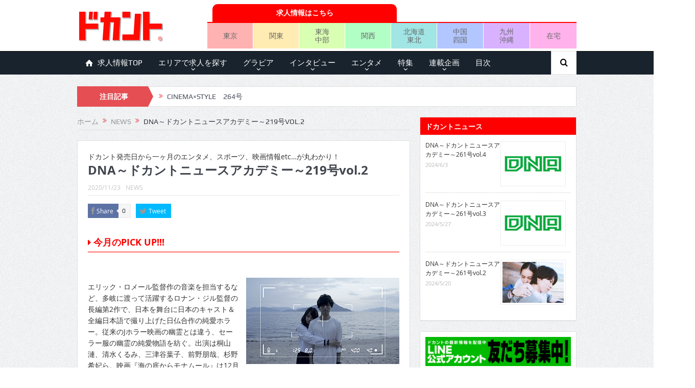

--- FILE ---
content_type: text/html; charset=UTF-8
request_url: https://mag.dokant.com/202011-11284
body_size: 162465
content:
<!DOCTYPE html>
<!--[if lt IE 7]>      <html class="no-js lt-ie9 lt-ie8 lt-ie7" dir="ltr" lang="ja"
	prefix="og: https://ogp.me/ns#" > <![endif]-->
<!--[if IE 7]>         <html class="no-js lt-ie9 lt-ie8" dir="ltr" lang="ja"
	prefix="og: https://ogp.me/ns#" > <![endif]-->
<!--[if IE 8]>         <html class="no-js lt-ie9" dir="ltr" lang="ja"
	prefix="og: https://ogp.me/ns#" > <![endif]-->
<!--[if gt IE 8]><!--> <html class="no-js" dir="ltr" lang="ja"
	prefix="og: https://ogp.me/ns#" > <!--<![endif]-->
    <head>
	<meta charset="UTF-8" />
        <meta http-equiv="X-UA-Compatible" content="IE=edge,chrome=1">
	
	<link rel="profile" href="https://gmpg.org/xfn/11">
	<link rel="pingback" href="https://mag.dokant.com/xmlrpc.php">

<meta name="viewport" content="width=device-width, initial-scale=1, maximum-scale=1">
<link rel="shortcut icon" href="https://mag.dokant.com/wp-content/uploads/favicon.ico" />
<link rel="apple-touch-icon" href="https://mag.dokant.com/wp-content/uploads/apple-touch-icon.png" />

<link rel="pingback" href="https://mag.dokant.com/xmlrpc.php" />
        <!--[if lt IE 9]>
	<script src="https://mag.dokant.com/wp-content/themes/goodnews5/framework/helpers/js/html5.js"></script>
	<script src="https://mag.dokant.com/wp-content/themes/goodnews5/framework/helpers/js/IE9.js"></script>
	<![endif]-->
	
		<!-- All in One SEO 4.4.1 - aioseo.com -->
		<title>DNA～ドカントニュースアカデミー～219号vol.2 | ドカント</title>
		<meta name="description" content="今月のPICK UP!!! エリック・ロメール監督作の音楽を担当するなど、多岐に渡って活躍するロナン・ジル監督" />
		<meta name="robots" content="max-image-preview:large" />
		<meta name="google-site-verification" content="GJYz-9vbF7ArWM2ez4ve5hrV4c2gWpu41mt_TUB2a-g" />
		<meta name="msvalidate.01" content="B2BF443F28FB147DEB78F58C4C0A9361" />
		<link rel="canonical" href="https://mag.dokant.com/202011-11284" />
		<meta name="generator" content="All in One SEO (AIOSEO) 4.4.1" />
		<meta property="og:locale" content="ja_JP" />
		<meta property="og:site_name" content="ドカント" />
		<meta property="og:type" content="article" />
		<meta property="og:title" content="DNA～ドカントニュースアカデミー～219号vol.2 | ドカント" />
		<meta property="og:description" content="今月のPICK UP!!! エリック・ロメール監督作の音楽を担当するなど、多岐に渡って活躍するロナン・ジル監督" />
		<meta property="og:url" content="https://mag.dokant.com/202011-11284" />
		<meta property="og:image" content="https://mag.dokant.com/wp-content/uploads/219_dna02-1.jpg" />
		<meta property="og:image:secure_url" content="https://mag.dokant.com/wp-content/uploads/219_dna02-1.jpg" />
		<meta property="og:image:width" content="300" />
		<meta property="og:image:height" content="169" />
		<meta property="article:published_time" content="2020-11-22T15:00:56+00:00" />
		<meta property="article:modified_time" content="2020-11-11T08:19:20+00:00" />
		<meta name="twitter:card" content="summary_large_image" />
		<meta name="twitter:site" content="@dokantnews" />
		<meta name="twitter:title" content="DNA～ドカントニュースアカデミー～219号vol.2 | ドカント" />
		<meta name="twitter:description" content="今月のPICK UP!!! エリック・ロメール監督作の音楽を担当するなど、多岐に渡って活躍するロナン・ジル監督" />
		<meta name="twitter:creator" content="@dokantnews" />
		<meta name="twitter:image" content="https://mag.dokant.com/wp-content/uploads/219_dna02-1.jpg" />
		<meta name="google" content="nositelinkssearchbox" />
		<script type="application/ld+json" class="aioseo-schema">
			{"@context":"https:\/\/schema.org","@graph":[{"@type":"Article","@id":"https:\/\/mag.dokant.com\/202011-11284#article","name":"DNA\uff5e\u30c9\u30ab\u30f3\u30c8\u30cb\u30e5\u30fc\u30b9\u30a2\u30ab\u30c7\u30df\u30fc\uff5e219\u53f7vol.2 | \u30c9\u30ab\u30f3\u30c8","headline":"DNA\uff5e\u30c9\u30ab\u30f3\u30c8\u30cb\u30e5\u30fc\u30b9\u30a2\u30ab\u30c7\u30df\u30fc\uff5e219\u53f7vol.2","author":{"@id":"https:\/\/mag.dokant.com\/author\/dokant#author"},"publisher":{"@id":"https:\/\/mag.dokant.com\/#organization"},"image":{"@type":"ImageObject","url":"https:\/\/mag.dokant.com\/wp-content\/uploads\/219_dna02-1.jpg","width":300,"height":169},"datePublished":"2020-11-22T15:00:56+09:00","dateModified":"2020-11-11T08:19:20+09:00","inLanguage":"ja","mainEntityOfPage":{"@id":"https:\/\/mag.dokant.com\/202011-11284#webpage"},"isPartOf":{"@id":"https:\/\/mag.dokant.com\/202011-11284#webpage"},"articleSection":"NEWS, 2020\u5e7412\u6708\u53f7(vol.219), \u30a8\u30f3\u30bf\u30e1\u60c5\u5831"},{"@type":"BreadcrumbList","@id":"https:\/\/mag.dokant.com\/202011-11284#breadcrumblist","itemListElement":[{"@type":"ListItem","@id":"https:\/\/mag.dokant.com\/#listItem","position":1,"item":{"@type":"WebPage","@id":"https:\/\/mag.dokant.com\/","name":"\u30db\u30fc\u30e0","description":"\u300e\u30c9\u30ab\u30f3\u30c8\u300f\u306f\u30a4\u30f3\u30bf\u30d3\u30e5\u30fc\u3001\u30b0\u30e9\u30d3\u30a2\u3001\u30a8\u30f3\u30bf\u30e1\u306a\u3069\u306e\u60c5\u5831\u3092\u304a\u5c4a\u3051\u3057\u3066\u3044\u308b\u6708\u520a\u8a8c\u3002\u6bce\u670816\u65e5\u767a\u58f2\u3002","url":"https:\/\/mag.dokant.com\/"}}]},{"@type":"Organization","@id":"https:\/\/mag.dokant.com\/#organization","name":"\u30c9\u30ab\u30f3\u30c8","url":"https:\/\/mag.dokant.com\/","sameAs":["https:\/\/twitter.com\/dokantnews"]},{"@type":"Person","@id":"https:\/\/mag.dokant.com\/author\/dokant#author","url":"https:\/\/mag.dokant.com\/author\/dokant","name":"dokant"},{"@type":"WebPage","@id":"https:\/\/mag.dokant.com\/202011-11284#webpage","url":"https:\/\/mag.dokant.com\/202011-11284","name":"DNA\uff5e\u30c9\u30ab\u30f3\u30c8\u30cb\u30e5\u30fc\u30b9\u30a2\u30ab\u30c7\u30df\u30fc\uff5e219\u53f7vol.2 | \u30c9\u30ab\u30f3\u30c8","description":"\u4eca\u6708\u306ePICK UP!!! \u30a8\u30ea\u30c3\u30af\u30fb\u30ed\u30e1\u30fc\u30eb\u76e3\u7763\u4f5c\u306e\u97f3\u697d\u3092\u62c5\u5f53\u3059\u308b\u306a\u3069\u3001\u591a\u5c90\u306b\u6e21\u3063\u3066\u6d3b\u8e8d\u3059\u308b\u30ed\u30ca\u30f3\u30fb\u30b8\u30eb\u76e3\u7763","inLanguage":"ja","isPartOf":{"@id":"https:\/\/mag.dokant.com\/#website"},"breadcrumb":{"@id":"https:\/\/mag.dokant.com\/202011-11284#breadcrumblist"},"author":{"@id":"https:\/\/mag.dokant.com\/author\/dokant#author"},"creator":{"@id":"https:\/\/mag.dokant.com\/author\/dokant#author"},"image":{"@type":"ImageObject","url":"https:\/\/mag.dokant.com\/wp-content\/uploads\/219_dna02-1.jpg","@id":"https:\/\/mag.dokant.com\/#mainImage","width":300,"height":169},"primaryImageOfPage":{"@id":"https:\/\/mag.dokant.com\/202011-11284#mainImage"},"datePublished":"2020-11-22T15:00:56+09:00","dateModified":"2020-11-11T08:19:20+09:00"},{"@type":"WebSite","@id":"https:\/\/mag.dokant.com\/#website","url":"https:\/\/mag.dokant.com\/","name":"\u30c9\u30ab\u30f3\u30c8","inLanguage":"ja","publisher":{"@id":"https:\/\/mag.dokant.com\/#organization"}}]}
		</script>
		<script type="text/javascript" >
			window.ga=window.ga||function(){(ga.q=ga.q||[]).push(arguments)};ga.l=+new Date;
			ga('create', "UA-20588934-4", 'auto');
			ga('send', 'pageview');
		</script>
		<script async src="https://www.google-analytics.com/analytics.js"></script>
		<!-- All in One SEO -->

<link rel='dns-prefetch' href='//s.w.org' />
<link rel="alternate" type="application/rss+xml" title="ドカント &raquo; フィード" href="https://mag.dokant.com/feed" />
<link rel="alternate" type="application/rss+xml" title="ドカント &raquo; コメントフィード" href="https://mag.dokant.com/comments/feed" />
<script type="text/javascript">
window._wpemojiSettings = {"baseUrl":"https:\/\/s.w.org\/images\/core\/emoji\/13.1.0\/72x72\/","ext":".png","svgUrl":"https:\/\/s.w.org\/images\/core\/emoji\/13.1.0\/svg\/","svgExt":".svg","source":{"concatemoji":"https:\/\/mag.dokant.com\/wp-includes\/js\/wp-emoji-release.min.js?ver=5.9.12"}};
/*! This file is auto-generated */
!function(e,a,t){var n,r,o,i=a.createElement("canvas"),p=i.getContext&&i.getContext("2d");function s(e,t){var a=String.fromCharCode;p.clearRect(0,0,i.width,i.height),p.fillText(a.apply(this,e),0,0);e=i.toDataURL();return p.clearRect(0,0,i.width,i.height),p.fillText(a.apply(this,t),0,0),e===i.toDataURL()}function c(e){var t=a.createElement("script");t.src=e,t.defer=t.type="text/javascript",a.getElementsByTagName("head")[0].appendChild(t)}for(o=Array("flag","emoji"),t.supports={everything:!0,everythingExceptFlag:!0},r=0;r<o.length;r++)t.supports[o[r]]=function(e){if(!p||!p.fillText)return!1;switch(p.textBaseline="top",p.font="600 32px Arial",e){case"flag":return s([127987,65039,8205,9895,65039],[127987,65039,8203,9895,65039])?!1:!s([55356,56826,55356,56819],[55356,56826,8203,55356,56819])&&!s([55356,57332,56128,56423,56128,56418,56128,56421,56128,56430,56128,56423,56128,56447],[55356,57332,8203,56128,56423,8203,56128,56418,8203,56128,56421,8203,56128,56430,8203,56128,56423,8203,56128,56447]);case"emoji":return!s([10084,65039,8205,55357,56613],[10084,65039,8203,55357,56613])}return!1}(o[r]),t.supports.everything=t.supports.everything&&t.supports[o[r]],"flag"!==o[r]&&(t.supports.everythingExceptFlag=t.supports.everythingExceptFlag&&t.supports[o[r]]);t.supports.everythingExceptFlag=t.supports.everythingExceptFlag&&!t.supports.flag,t.DOMReady=!1,t.readyCallback=function(){t.DOMReady=!0},t.supports.everything||(n=function(){t.readyCallback()},a.addEventListener?(a.addEventListener("DOMContentLoaded",n,!1),e.addEventListener("load",n,!1)):(e.attachEvent("onload",n),a.attachEvent("onreadystatechange",function(){"complete"===a.readyState&&t.readyCallback()})),(n=t.source||{}).concatemoji?c(n.concatemoji):n.wpemoji&&n.twemoji&&(c(n.twemoji),c(n.wpemoji)))}(window,document,window._wpemojiSettings);
</script>
<style type="text/css">
img.wp-smiley,
img.emoji {
	display: inline !important;
	border: none !important;
	box-shadow: none !important;
	height: 1em !important;
	width: 1em !important;
	margin: 0 0.07em !important;
	vertical-align: -0.1em !important;
	background: none !important;
	padding: 0 !important;
}
</style>
	<link rel='stylesheet' id='wp-block-library-css'  href='https://mag.dokant.com/wp-includes/css/dist/block-library/style.min.css?ver=5.9.12' type='text/css' media='all' />
<style id='global-styles-inline-css' type='text/css'>
body{--wp--preset--color--black: #000000;--wp--preset--color--cyan-bluish-gray: #abb8c3;--wp--preset--color--white: #ffffff;--wp--preset--color--pale-pink: #f78da7;--wp--preset--color--vivid-red: #cf2e2e;--wp--preset--color--luminous-vivid-orange: #ff6900;--wp--preset--color--luminous-vivid-amber: #fcb900;--wp--preset--color--light-green-cyan: #7bdcb5;--wp--preset--color--vivid-green-cyan: #00d084;--wp--preset--color--pale-cyan-blue: #8ed1fc;--wp--preset--color--vivid-cyan-blue: #0693e3;--wp--preset--color--vivid-purple: #9b51e0;--wp--preset--gradient--vivid-cyan-blue-to-vivid-purple: linear-gradient(135deg,rgba(6,147,227,1) 0%,rgb(155,81,224) 100%);--wp--preset--gradient--light-green-cyan-to-vivid-green-cyan: linear-gradient(135deg,rgb(122,220,180) 0%,rgb(0,208,130) 100%);--wp--preset--gradient--luminous-vivid-amber-to-luminous-vivid-orange: linear-gradient(135deg,rgba(252,185,0,1) 0%,rgba(255,105,0,1) 100%);--wp--preset--gradient--luminous-vivid-orange-to-vivid-red: linear-gradient(135deg,rgba(255,105,0,1) 0%,rgb(207,46,46) 100%);--wp--preset--gradient--very-light-gray-to-cyan-bluish-gray: linear-gradient(135deg,rgb(238,238,238) 0%,rgb(169,184,195) 100%);--wp--preset--gradient--cool-to-warm-spectrum: linear-gradient(135deg,rgb(74,234,220) 0%,rgb(151,120,209) 20%,rgb(207,42,186) 40%,rgb(238,44,130) 60%,rgb(251,105,98) 80%,rgb(254,248,76) 100%);--wp--preset--gradient--blush-light-purple: linear-gradient(135deg,rgb(255,206,236) 0%,rgb(152,150,240) 100%);--wp--preset--gradient--blush-bordeaux: linear-gradient(135deg,rgb(254,205,165) 0%,rgb(254,45,45) 50%,rgb(107,0,62) 100%);--wp--preset--gradient--luminous-dusk: linear-gradient(135deg,rgb(255,203,112) 0%,rgb(199,81,192) 50%,rgb(65,88,208) 100%);--wp--preset--gradient--pale-ocean: linear-gradient(135deg,rgb(255,245,203) 0%,rgb(182,227,212) 50%,rgb(51,167,181) 100%);--wp--preset--gradient--electric-grass: linear-gradient(135deg,rgb(202,248,128) 0%,rgb(113,206,126) 100%);--wp--preset--gradient--midnight: linear-gradient(135deg,rgb(2,3,129) 0%,rgb(40,116,252) 100%);--wp--preset--duotone--dark-grayscale: url('#wp-duotone-dark-grayscale');--wp--preset--duotone--grayscale: url('#wp-duotone-grayscale');--wp--preset--duotone--purple-yellow: url('#wp-duotone-purple-yellow');--wp--preset--duotone--blue-red: url('#wp-duotone-blue-red');--wp--preset--duotone--midnight: url('#wp-duotone-midnight');--wp--preset--duotone--magenta-yellow: url('#wp-duotone-magenta-yellow');--wp--preset--duotone--purple-green: url('#wp-duotone-purple-green');--wp--preset--duotone--blue-orange: url('#wp-duotone-blue-orange');--wp--preset--font-size--small: 13px;--wp--preset--font-size--medium: 20px;--wp--preset--font-size--large: 36px;--wp--preset--font-size--x-large: 42px;}.has-black-color{color: var(--wp--preset--color--black) !important;}.has-cyan-bluish-gray-color{color: var(--wp--preset--color--cyan-bluish-gray) !important;}.has-white-color{color: var(--wp--preset--color--white) !important;}.has-pale-pink-color{color: var(--wp--preset--color--pale-pink) !important;}.has-vivid-red-color{color: var(--wp--preset--color--vivid-red) !important;}.has-luminous-vivid-orange-color{color: var(--wp--preset--color--luminous-vivid-orange) !important;}.has-luminous-vivid-amber-color{color: var(--wp--preset--color--luminous-vivid-amber) !important;}.has-light-green-cyan-color{color: var(--wp--preset--color--light-green-cyan) !important;}.has-vivid-green-cyan-color{color: var(--wp--preset--color--vivid-green-cyan) !important;}.has-pale-cyan-blue-color{color: var(--wp--preset--color--pale-cyan-blue) !important;}.has-vivid-cyan-blue-color{color: var(--wp--preset--color--vivid-cyan-blue) !important;}.has-vivid-purple-color{color: var(--wp--preset--color--vivid-purple) !important;}.has-black-background-color{background-color: var(--wp--preset--color--black) !important;}.has-cyan-bluish-gray-background-color{background-color: var(--wp--preset--color--cyan-bluish-gray) !important;}.has-white-background-color{background-color: var(--wp--preset--color--white) !important;}.has-pale-pink-background-color{background-color: var(--wp--preset--color--pale-pink) !important;}.has-vivid-red-background-color{background-color: var(--wp--preset--color--vivid-red) !important;}.has-luminous-vivid-orange-background-color{background-color: var(--wp--preset--color--luminous-vivid-orange) !important;}.has-luminous-vivid-amber-background-color{background-color: var(--wp--preset--color--luminous-vivid-amber) !important;}.has-light-green-cyan-background-color{background-color: var(--wp--preset--color--light-green-cyan) !important;}.has-vivid-green-cyan-background-color{background-color: var(--wp--preset--color--vivid-green-cyan) !important;}.has-pale-cyan-blue-background-color{background-color: var(--wp--preset--color--pale-cyan-blue) !important;}.has-vivid-cyan-blue-background-color{background-color: var(--wp--preset--color--vivid-cyan-blue) !important;}.has-vivid-purple-background-color{background-color: var(--wp--preset--color--vivid-purple) !important;}.has-black-border-color{border-color: var(--wp--preset--color--black) !important;}.has-cyan-bluish-gray-border-color{border-color: var(--wp--preset--color--cyan-bluish-gray) !important;}.has-white-border-color{border-color: var(--wp--preset--color--white) !important;}.has-pale-pink-border-color{border-color: var(--wp--preset--color--pale-pink) !important;}.has-vivid-red-border-color{border-color: var(--wp--preset--color--vivid-red) !important;}.has-luminous-vivid-orange-border-color{border-color: var(--wp--preset--color--luminous-vivid-orange) !important;}.has-luminous-vivid-amber-border-color{border-color: var(--wp--preset--color--luminous-vivid-amber) !important;}.has-light-green-cyan-border-color{border-color: var(--wp--preset--color--light-green-cyan) !important;}.has-vivid-green-cyan-border-color{border-color: var(--wp--preset--color--vivid-green-cyan) !important;}.has-pale-cyan-blue-border-color{border-color: var(--wp--preset--color--pale-cyan-blue) !important;}.has-vivid-cyan-blue-border-color{border-color: var(--wp--preset--color--vivid-cyan-blue) !important;}.has-vivid-purple-border-color{border-color: var(--wp--preset--color--vivid-purple) !important;}.has-vivid-cyan-blue-to-vivid-purple-gradient-background{background: var(--wp--preset--gradient--vivid-cyan-blue-to-vivid-purple) !important;}.has-light-green-cyan-to-vivid-green-cyan-gradient-background{background: var(--wp--preset--gradient--light-green-cyan-to-vivid-green-cyan) !important;}.has-luminous-vivid-amber-to-luminous-vivid-orange-gradient-background{background: var(--wp--preset--gradient--luminous-vivid-amber-to-luminous-vivid-orange) !important;}.has-luminous-vivid-orange-to-vivid-red-gradient-background{background: var(--wp--preset--gradient--luminous-vivid-orange-to-vivid-red) !important;}.has-very-light-gray-to-cyan-bluish-gray-gradient-background{background: var(--wp--preset--gradient--very-light-gray-to-cyan-bluish-gray) !important;}.has-cool-to-warm-spectrum-gradient-background{background: var(--wp--preset--gradient--cool-to-warm-spectrum) !important;}.has-blush-light-purple-gradient-background{background: var(--wp--preset--gradient--blush-light-purple) !important;}.has-blush-bordeaux-gradient-background{background: var(--wp--preset--gradient--blush-bordeaux) !important;}.has-luminous-dusk-gradient-background{background: var(--wp--preset--gradient--luminous-dusk) !important;}.has-pale-ocean-gradient-background{background: var(--wp--preset--gradient--pale-ocean) !important;}.has-electric-grass-gradient-background{background: var(--wp--preset--gradient--electric-grass) !important;}.has-midnight-gradient-background{background: var(--wp--preset--gradient--midnight) !important;}.has-small-font-size{font-size: var(--wp--preset--font-size--small) !important;}.has-medium-font-size{font-size: var(--wp--preset--font-size--medium) !important;}.has-large-font-size{font-size: var(--wp--preset--font-size--large) !important;}.has-x-large-font-size{font-size: var(--wp--preset--font-size--x-large) !important;}
</style>
<link rel='stylesheet' id='wc-shortcodes-style-css'  href='https://mag.dokant.com/wp-content/plugins/wc-shortcodes/public/assets/css/style.css?ver=3.46' type='text/css' media='all' />
<link rel='stylesheet' id='wordpress-popular-posts-css-css'  href='https://mag.dokant.com/wp-content/plugins/wordpress-popular-posts/assets/css/wpp.css?ver=6.1.3' type='text/css' media='all' />
<link rel='stylesheet' id='parent-style-css'  href='https://mag.dokant.com/wp-content/themes/goodnews5/style.css?ver=5.9.12' type='text/css' media='all' />
<link rel='stylesheet' id='plugins-css'  href='https://mag.dokant.com/wp-content/themes/goodnews5/css/plugins.css?ver=5.9.12' type='text/css' media='all' />
<link rel='stylesheet' id='main-css'  href='https://mag.dokant.com/wp-content/themes/goodnews5/css/main.css?ver=5.9.12' type='text/css' media='all' />
<link rel='stylesheet' id='responsive-css'  href='https://mag.dokant.com/wp-content/themes/goodnews5/css/media.css?ver=5.9.12' type='text/css' media='all' />
<link rel='stylesheet' id='style-css'  href='https://mag.dokant.com/wp-content/themes/goodnews5_child/style.css?ver=5.9.12' type='text/css' media='all' />
<link rel='stylesheet' id='black-style-css'  href='https://mag.dokant.com/wp-content/themes/goodnews5/css/flamingo.css?ver=5.9.12' type='text/css' media='all' />
<link rel='stylesheet' id='wordpresscanvas-font-awesome-css'  href='https://mag.dokant.com/wp-content/plugins/wc-shortcodes/public/assets/css/font-awesome.min.css?ver=4.7.0' type='text/css' media='all' />
<script type='text/javascript' src='https://mag.dokant.com/wp-includes/js/jquery/jquery.min.js?ver=3.6.0' id='jquery-core-js'></script>
<script type='text/javascript' src='https://mag.dokant.com/wp-includes/js/jquery/jquery-migrate.min.js?ver=3.3.2' id='jquery-migrate-js'></script>
<script type='application/json' id='wpp-json'>
{"sampling_active":0,"sampling_rate":100,"ajax_url":"https:\/\/mag.dokant.com\/wp-json\/wordpress-popular-posts\/v1\/popular-posts","api_url":"https:\/\/mag.dokant.com\/wp-json\/wordpress-popular-posts","ID":11284,"token":"1bce454191","lang":0,"debug":0}
</script>
<script type='text/javascript' src='https://mag.dokant.com/wp-content/plugins/wordpress-popular-posts/assets/js/wpp.min.js?ver=6.1.3' id='wpp-js-js'></script>
<link rel="https://api.w.org/" href="https://mag.dokant.com/wp-json/" /><link rel="alternate" type="application/json" href="https://mag.dokant.com/wp-json/wp/v2/posts/11284" /><link rel="EditURI" type="application/rsd+xml" title="RSD" href="https://mag.dokant.com/xmlrpc.php?rsd" />
<link rel="wlwmanifest" type="application/wlwmanifest+xml" href="https://mag.dokant.com/wp-includes/wlwmanifest.xml" /> 
<link rel='shortlink' href='https://mag.dokant.com/?p=11284' />
<link rel="alternate" type="application/json+oembed" href="https://mag.dokant.com/wp-json/oembed/1.0/embed?url=https%3A%2F%2Fmag.dokant.com%2F202011-11284" />
<link rel="alternate" type="text/xml+oembed" href="https://mag.dokant.com/wp-json/oembed/1.0/embed?url=https%3A%2F%2Fmag.dokant.com%2F202011-11284&#038;format=xml" />
<link rel="stylesheet" type="text/css" media="all" href="https://mag.dokant.com/wp-content/plugins/single-post-widget/style.css" />
<script type="text/javascript">
	window._wp_rp_static_base_url = 'https://wprp.zemanta.com/static/';
	window._wp_rp_wp_ajax_url = "https://mag.dokant.com/wp-admin/admin-ajax.php";
	window._wp_rp_plugin_version = '3.6.4';
	window._wp_rp_post_id = '11284';
	window._wp_rp_num_rel_posts = '5';
	window._wp_rp_thumbnails = true;
	window._wp_rp_post_title = 'DNA%EF%BD%9E%E3%83%89%E3%82%AB%E3%83%B3%E3%83%88%E3%83%8B%E3%83%A5%E3%83%BC%E3%82%B9%E3%82%A2%E3%82%AB%E3%83%87%E3%83%9F%E3%83%BC%EF%BD%9E219%E5%8F%B7vol.2';
	window._wp_rp_post_tags = ['2020%E5%B9%B412%E6%9C%88%E5%8F%B7%28vol.219%29', '%E3%82%A8%E3%83%B3%E3%82%BF%E3%83%A1%E6%83%85%E5%A0%B1', 'news', 'div', 'film', 'button', 'alt'];
	window._wp_rp_promoted_content = true;
</script>
<link rel="stylesheet" href="https://mag.dokant.com/wp-content/plugins/wordpress-23-related-posts-plugin/static/themes/pinterest.css?version=3.6.4" />
<script>
  (function(i,s,o,g,r,a,m){i['GoogleAnalyticsObject']=r;i[r]=i[r]||function(){
  (i[r].q=i[r].q||[]).push(arguments)},i[r].l=1*new Date();a=s.createElement(o),
  m=s.getElementsByTagName(o)[0];a.async=1;a.src=g;m.parentNode.insertBefore(a,m)
  })(window,document,'script','https://www.google-analytics.com/analytics.js','ga');

  ga('create', 'UA-20588934-4', 'auto');
  ga('require', 'displayfeatures');
  ga('require', 'linkid', 'linkid.js');
  ga('send', 'pageview');

</script>            <style id="wpp-loading-animation-styles">@-webkit-keyframes bgslide{from{background-position-x:0}to{background-position-x:-200%}}@keyframes bgslide{from{background-position-x:0}to{background-position-x:-200%}}.wpp-widget-placeholder,.wpp-widget-block-placeholder{margin:0 auto;width:60px;height:3px;background:#dd3737;background:linear-gradient(90deg,#dd3737 0%,#571313 10%,#dd3737 100%);background-size:200% auto;border-radius:3px;-webkit-animation:bgslide 1s infinite linear;animation:bgslide 1s infinite linear}</style>
            		<script>
			document.documentElement.className = document.documentElement.className.replace( 'no-js', 'js' );
		</script>
				<style>
			.no-js img.lazyload { display: none; }
			figure.wp-block-image img.lazyloading { min-width: 150px; }
							.lazyload, .lazyloading { opacity: 0; }
				.lazyloaded {
					opacity: 1;
					transition: opacity 400ms;
					transition-delay: 0ms;
				}
					</style>
		<style type="text/css">.broken_link, a.broken_link {
	text-decoration: line-through;
}</style><style type="text/css" title="dynamic-css" class="options-output">body{color:#333333;}</style><style type="text/css">
    
.header > .inner, .header .logo {
line-height: 100px;
height: 100px;
}
/* Category background */
body, body.layout-boxed {
}
.areabanner {
margin: 0px;
padding: 0px;
border:0px;
font-size:0px;
}
.area {
margin: 0px;
padding: 0px;
border:0px;
font-size:0px;
}
table {
border-collapse: collapse;
border-spacing: 0;
}
div.job-navi {
	display: table;
	margin: 5px 0 0 0;
	padding: 0;
	border-bottom: 2px solid #f00;
	width: 723px;
}
div.job-head {
	display: table;
	margin: 0;
	padding: 0 0 0 10px;
	width: 50%;
}
div.job-navi a {
	display: table-cell;	/* 横並びのリストを中央寄せ */
	vertical-align: middle;	/* 縦の位置設定 */
	margin: 0 0 0 20px;
	padding: 5px;
	background-color: #f00;
	border-top-left-radius: 10px 10px;
	border-top-right-radius: 10px 10px;
	color: #fff;
	font-weight: bold;
	text-align: center;
	text-decoration: none;
	height: 25px;
}

ul.job-menu {
	display: table;
	table-layout: fixed;
	margin: 0 0 5px 0;
	padding: 0;
	border: 0 none;
	list-style: none;
	text-align: center;
	width: 723px;
}
ul.job-menu li {
	display: table-cell;	/* 横並びのリストを中央寄せ */
	vertical-align: middle;	/* 縦の位置設定 */
	margin: 0;
	padding: 0;
	border-right:1px solid #fff;
	height: 50px;
	}
ul.job-menu li.area-tokyo{background:#ffb2b2;}
ul.job-menu li.area-kanto{background:#ffecb2;}
ul.job-menu li.area-tokai{background:#d9ffb2;}
ul.job-menu li.area-kansai{background:#b2ffc6;}
ul.job-menu li.area-hokkaido{background:#a1e5e5;}
ul.job-menu li.area-chugoku{background:#b2c6ff;}
ul.job-menu li.area-kyushu{background:#d9b2ff;}
ul.job-menu li.area-zaitaku{background:#ffb2ec;border-right:none;}

ul.job-menu li a {
	display: block;	/* 横並びのリストを中央寄せ */
	margin: 0;
	padding: 5px 0;
	font-size: 100%;
	line-height: 1.2em;
	color: #666;
	text-decoration: none;
	width: 100%;
	height: auto;
}

@media screen and (max-width: 652px) {
	.header-right {
		margin: 0 -10px;
	}
	div.job-navi {
		width: 100%;
		}
	div.job-head {
		margin: 0 auto;
		width: 80%;
	}
	ul.job-menu {
		width: 100%;
	}
	ul.job-menu li {
	}
	ul.job-menu li a {
		font-size: 80%;
	}
}</style>
    </head>
    <body data-rsssl=1 class="post-template-default single single-post postid-11284 single-format-standard wc-shortcodes-font-awesome-enabled both-sidebars-all both-sidebars singular fade-imgs-in-appear sticky_navigation_on navigation_highlight_ancestor no-post-format-icons both-sides-true" itemscope="itemscope" itemtype="http://schema.org/WebPage">
    
        <!--[if lt IE 7]>
            <p class="browsehappy">You are using an <strong>outdated</strong> browser. Please <a href="http://browsehappy.com/">upgrade your browser</a> to improve your experience.</p>
        <![endif]-->
        <div class="boxed-wrap clearfix">
	    <div id="header-wrapper">
                                    <header class="header " itemscope="itemscope" itemtype="http://schema.org/WPHeader" role="banner">
                <div class="inner">
						                    <div class="logo">
					                    <a href="https://mag.dokant.com">
		                                                    <img  alt="ドカント" width="205" height="60" data-src="https://mag.dokant.com/wp-content/uploads/dokant.png" class="lazyload" src="[data-uri]" /><noscript><img src="https://mag.dokant.com/wp-content/uploads/dokant.png" alt="ドカント" width="205" height="60" /></noscript>
                                                                    <img   width="205" height="60" alt="ドカント" data-src="https://mag.dokant.com/wp-content/uploads/dokant_retina.png" class="mom_retina_logo lazyload" src="[data-uri]" /><noscript><img class="mom_retina_logo" src="https://mag.dokant.com/wp-content/uploads/dokant_retina.png" width="205" height="60" alt="ドカント" /></noscript>
                        		                    </a>

					
                    </div>
                                        <div class="header-right">
                                  		<div class="mom-e3lanat-wrap  ">
	<div class="mom-e3lanat " style="margin-bottom:-0px;">
		<div class="mom-e3lanat-inner">
		
				<div class="mom-e3lan" data-id="6457" style=" margin-bottom:0px;">
		<div class="e3lan-code"><div class="job-navi">
<div class="job-head">
<a href="https://www.dokant.com/?utm_source=mag&utm_medium=cpc&utm_campaign=mag_job" target="_blank">求人情報はこちら</a>
</div></div>
<ul class="job-menu">
	<li class="area-tokyo"><a href="https://www.dokant.com/a_toparea/d_1000/?utm_source=mag&utm_medium=cpc&utm_campaign=mag_tokyo" target="_blank">東京</a></li>
	<li class="area-kanto"><a href="https://www.dokant.com/a_toparea/d_1001/?utm_source=mag&utm_medium=cpc&utm_campaign=mag_kanto" target="_blank">関東</a></li>
	<li class="area-tokai"><a href="https://www.dokant.com/a_toparea/d_1002/?utm_source=mag&utm_medium=cpc&utm_campaign=mag_tokai" target="_blank">東海<br />中部</a></li>
	<li class="area-kansai"><a href="https://www.dokant.com/a_toparea/d_1003/?utm_source=mag&utm_medium=cpc&utm_campaign=mag_kansai" target="_blank">関西</a></li>
	<li class="area-hokkaido"><a href="https://www.dokant.com/a_toparea/d_1004/?utm_source=mag&utm_medium=cpc&utm_campaign=mag_hokkaido" target="_blank">北海道<br />東北</a></li>
	<li class="area-chugoku"><a href="https://www.dokant.com/a_toparea/d_1005/?utm_source=mag&utm_medium=cpc&utm_campaign=mag_chugoku" target="_blank">中国<br />四国</a></li>
	<li class="area-kyushu"><a href="https://www.dokant.com/a_toparea/d_1006/?utm_source=mag&utm_medium=cpc&utm_campaign=mag_kyushu" target="_blank">九州<br />沖縄</a></li>
	<li class="area-zaitaku"><a href="https://www.dokant.com/a_toparea/d_1007/?utm_source=mag&utm_medium=cpc&utm_campaign=mag_zaitaku" target="_blank">在宅</a></li>
</ul></div>	</div><!--mom ad-->
			</div>
	</div>	<!--Mom ads-->
	</div>
                    </div> <!--header right-->
                    		    
                <div class="clear"></div>
                </div>
            </header>
	    	    </div> <!--header wrap-->
                                    <nav id="navigation" itemtype="http://schema.org/SiteNavigationElement" itemscope="itemscope" role="navigation" class="dd-effect-slide nov_white_off ">
                <div class="navigation-inner">
                <div class="inner">
                                                                <ul id="menu-global-navi" class="main-menu mom_visibility_desktop"><li id="menu-item-9" class="menu-item menu-item-type-custom menu-item-object-custom mom_default_menu_item menu-item-depth-0"><a target="_blank" href="https://www.dokant.com/?utm_source=mag&amp;utm_medium=cpc&amp;utm_campaign=mag_job"><i class="enotype-icon-house"></i>求人情報TOP</a></li>
<li id="menu-item-10" class="menu-item menu-item-type-custom menu-item-object-custom menu-item-has-children menu-parent-item mom_default_menu_item menu-item-depth-0"><a target="_blank" href="https://www.dokant.com/">エリアで求人を探す</a>
<ul class="sub-menu ">
	<li id="menu-item-8971" class="menu-item menu-item-type-custom menu-item-object-custom mom_default_menu_item active menu-item-depth-1"><a href="https://www.dokant.com/a_toparea/d_1000/?utm_source=mag&amp;utm_medium=cpc&amp;utm_campaign=mag_tokyo">東京</a></li>
	<li id="menu-item-11" class="menu-item menu-item-type-custom menu-item-object-custom mom_default_menu_item menu-item-depth-1"><a target="_blank" href="https://www.dokant.com/a_toparea/d_1001/?utm_source=mag&amp;utm_medium=cpc&amp;utm_campaign=mag_kanto">関東</a></li>
	<li id="menu-item-13" class="menu-item menu-item-type-custom menu-item-object-custom mom_default_menu_item menu-item-depth-1"><a target="_blank" href="https://www.dokant.com/a_toparea/d_1002/?utm_source=mag&amp;utm_medium=cpc&amp;utm_campaign=mag_tokai">東海・中部</a></li>
	<li id="menu-item-12" class="menu-item menu-item-type-custom menu-item-object-custom mom_default_menu_item menu-item-depth-1"><a target="_blank" href="https://www.dokant.com/a_toparea/d_1003/?utm_source=mag&amp;utm_medium=cpc&amp;utm_campaign=mag_kansai">関西</a></li>
	<li id="menu-item-15" class="menu-item menu-item-type-custom menu-item-object-custom mom_default_menu_item menu-item-depth-1"><a target="_blank" href="https://www.dokant.com/a_toparea/d_1004/?utm_source=mag&amp;utm_medium=cpc&amp;utm_campaign=mag_hokkaido">北海道・東北</a></li>
	<li id="menu-item-18" class="menu-item menu-item-type-custom menu-item-object-custom mom_default_menu_item menu-item-depth-1"><a target="_blank" href="https://www.dokant.com/a_toparea/d_1005/?utm_source=mag&amp;utm_medium=cpc&amp;utm_campaign=mag_chugoku">中国・四国</a></li>
	<li id="menu-item-14" class="menu-item menu-item-type-custom menu-item-object-custom mom_default_menu_item menu-item-depth-1"><a target="_blank" href="https://www.dokant.com/a_toparea/d_1006/?utm_source=mag&amp;utm_medium=cpc&amp;utm_campaign=mag_kyushu">九州・沖縄</a></li>
	<li id="menu-item-1126" class="menu-item menu-item-type-custom menu-item-object-custom mom_default_menu_item menu-item-depth-1"><a target="_blank" href="https://www.dokant.com/a_toparea/d_1007/?utm_source=mag&amp;utm_medium=cpc&amp;utm_campaign=mag_zaitaku">在宅</a></li>
</ul>
<i class='responsive-caret'></i>
</li>
<li id="menu-item-26" class="menu-item menu-item-type-taxonomy menu-item-object-category menu-item-has-children menu-parent-item mom_default_menu_item menu-item-depth-0"><a href="https://mag.dokant.com/category/gravure">グラビア</a>
<ul class="sub-menu ">
	<li id="menu-item-27" class="menu-item menu-item-type-taxonomy menu-item-object-category mom_default_menu_item active menu-item-depth-1"><a href="https://mag.dokant.com/category/gravure/covergirl">Monthly Cover Girl</a></li>
	<li id="menu-item-10727" class="menu-item menu-item-type-taxonomy menu-item-object-category mom_default_menu_item menu-item-depth-1"><a href="https://mag.dokant.com/category/gravure/girlscollection">ガールズ@コレクション</a></li>
</ul>
<i class='responsive-caret'></i>
</li>
<li id="menu-item-19" class="menu-item menu-item-type-taxonomy menu-item-object-category menu-item-has-children menu-parent-item mom_default_menu_item menu-item-depth-0"><a href="https://mag.dokant.com/category/interview">インタビュー</a>
<ul class="sub-menu ">
	<li id="menu-item-22" class="menu-item menu-item-type-taxonomy menu-item-object-category mom_default_menu_item active menu-item-depth-1"><a href="https://mag.dokant.com/category/interview/sidea">The Greatest person’s vibration side-A</a></li>
	<li id="menu-item-21" class="menu-item menu-item-type-taxonomy menu-item-object-category mom_default_menu_item menu-item-depth-1"><a href="https://mag.dokant.com/category/interview/mens">MEN&#8217;S/LADY&#8217;S SEAT INTERVIEW</a></li>
</ul>
<i class='responsive-caret'></i>
</li>
<li id="menu-item-9855" class="menu-item menu-item-type-taxonomy menu-item-object-category menu-item-has-children menu-parent-item mom_default_menu_item menu-item-depth-0"><a href="https://mag.dokant.com/category/enta">エンタメ</a>
<ul class="sub-menu ">
	<li id="menu-item-25" class="menu-item menu-item-type-taxonomy menu-item-object-category mom_default_menu_item active menu-item-depth-1"><a href="https://mag.dokant.com/category/enta/hayamimi">早耳！エンタメ・インタビュー!!</a></li>
	<li id="menu-item-10726" class="menu-item menu-item-type-taxonomy menu-item-object-category mom_default_menu_item menu-item-depth-1"><a href="https://mag.dokant.com/category/news/cinema">CINEMA STYLE</a></li>
</ul>
<i class='responsive-caret'></i>
</li>
<li id="menu-item-30" class="menu-item menu-item-type-taxonomy menu-item-object-category menu-item-has-children menu-parent-item mom_default_menu_item menu-item-depth-0"><a href="https://mag.dokant.com/category/special">特集</a>
<ul class="sub-menu ">
	<li id="menu-item-33" class="menu-item menu-item-type-taxonomy menu-item-object-category mom_default_menu_item active menu-item-depth-1"><a href="https://mag.dokant.com/category/special/inoumon">異能者 ちょっとお話いいですか？</a></li>
	<li id="menu-item-34" class="menu-item menu-item-type-taxonomy menu-item-object-category mom_default_menu_item menu-item-depth-1"><a href="https://mag.dokant.com/category/special/jyanpro">美人雀プロ図鑑</a></li>
</ul>
<i class='responsive-caret'></i>
</li>
<li id="menu-item-5123" class="menu-item menu-item-type-taxonomy menu-item-object-category menu-item-has-children menu-parent-item mom_default_menu_item menu-item-depth-0"><a href="https://mag.dokant.com/category/rensai">連載企画</a>
<ul class="sub-menu ">
	<li id="menu-item-6989" class="menu-item menu-item-type-taxonomy menu-item-object-category mom_default_menu_item active menu-item-depth-1"><a href="https://mag.dokant.com/category/rensai/ozawasoudan">小沢アニキの人生相談</a></li>
	<li id="menu-item-9467" class="menu-item menu-item-type-taxonomy menu-item-object-category mom_default_menu_item menu-item-depth-1"><a href="https://mag.dokant.com/category/rensai/dokantch">ドカントch</a></li>
	<li id="menu-item-6988" class="menu-item menu-item-type-taxonomy menu-item-object-category mom_default_menu_item menu-item-depth-1"><a href="https://mag.dokant.com/category/rensai/namara">なまら面白通信</a></li>
</ul>
<i class='responsive-caret'></i>
</li>
<li id="menu-item-29" class="menu-item menu-item-type-taxonomy menu-item-object-category mom_default_menu_item menu-item-depth-0"><a href="https://mag.dokant.com/category/content">目次</a></li>
</ul>                                                                <div class="device-menu-wrap mom_visibility_device">
                        <div id="menu-holder" class="device-menu-holder">
                            <i class="fa-icon-align-justify mh-icon"></i> <span class="the_menu_holder_area"><i class="dmh-icon"></i>Menu</span><i class="mh-caret"></i>
                        </div>
                        <ul id="menu-global-navi-1" class="device-menu mom_visibility_device"><li id="menu-item-9" class="menu-item menu-item-type-custom menu-item-object-custom mom_default_menu_item menu-item-depth-0"><a target="_blank" href="https://www.dokant.com/?utm_source=mag&amp;utm_medium=cpc&amp;utm_campaign=mag_job"><i class="enotype-icon-house"></i>求人情報TOP</a></li>
<li id="menu-item-10" class="menu-item menu-item-type-custom menu-item-object-custom menu-item-has-children menu-parent-item mom_default_menu_item menu-item-depth-0"><a target="_blank" href="https://www.dokant.com/">エリアで求人を探す</a>
<ul class="sub-menu ">
	<li id="menu-item-8971" class="menu-item menu-item-type-custom menu-item-object-custom mom_default_menu_item active menu-item-depth-1"><a href="https://www.dokant.com/a_toparea/d_1000/?utm_source=mag&amp;utm_medium=cpc&amp;utm_campaign=mag_tokyo">東京</a></li>
	<li id="menu-item-11" class="menu-item menu-item-type-custom menu-item-object-custom mom_default_menu_item menu-item-depth-1"><a target="_blank" href="https://www.dokant.com/a_toparea/d_1001/?utm_source=mag&amp;utm_medium=cpc&amp;utm_campaign=mag_kanto">関東</a></li>
	<li id="menu-item-13" class="menu-item menu-item-type-custom menu-item-object-custom mom_default_menu_item menu-item-depth-1"><a target="_blank" href="https://www.dokant.com/a_toparea/d_1002/?utm_source=mag&amp;utm_medium=cpc&amp;utm_campaign=mag_tokai">東海・中部</a></li>
	<li id="menu-item-12" class="menu-item menu-item-type-custom menu-item-object-custom mom_default_menu_item menu-item-depth-1"><a target="_blank" href="https://www.dokant.com/a_toparea/d_1003/?utm_source=mag&amp;utm_medium=cpc&amp;utm_campaign=mag_kansai">関西</a></li>
	<li id="menu-item-15" class="menu-item menu-item-type-custom menu-item-object-custom mom_default_menu_item menu-item-depth-1"><a target="_blank" href="https://www.dokant.com/a_toparea/d_1004/?utm_source=mag&amp;utm_medium=cpc&amp;utm_campaign=mag_hokkaido">北海道・東北</a></li>
	<li id="menu-item-18" class="menu-item menu-item-type-custom menu-item-object-custom mom_default_menu_item menu-item-depth-1"><a target="_blank" href="https://www.dokant.com/a_toparea/d_1005/?utm_source=mag&amp;utm_medium=cpc&amp;utm_campaign=mag_chugoku">中国・四国</a></li>
	<li id="menu-item-14" class="menu-item menu-item-type-custom menu-item-object-custom mom_default_menu_item menu-item-depth-1"><a target="_blank" href="https://www.dokant.com/a_toparea/d_1006/?utm_source=mag&amp;utm_medium=cpc&amp;utm_campaign=mag_kyushu">九州・沖縄</a></li>
	<li id="menu-item-1126" class="menu-item menu-item-type-custom menu-item-object-custom mom_default_menu_item menu-item-depth-1"><a target="_blank" href="https://www.dokant.com/a_toparea/d_1007/?utm_source=mag&amp;utm_medium=cpc&amp;utm_campaign=mag_zaitaku">在宅</a></li>
</ul>
<i class='responsive-caret'></i>
</li>
<li id="menu-item-26" class="menu-item menu-item-type-taxonomy menu-item-object-category menu-item-has-children menu-parent-item mom_default_menu_item menu-item-depth-0"><a href="https://mag.dokant.com/category/gravure">グラビア</a>
<ul class="sub-menu ">
	<li id="menu-item-27" class="menu-item menu-item-type-taxonomy menu-item-object-category mom_default_menu_item active menu-item-depth-1"><a href="https://mag.dokant.com/category/gravure/covergirl">Monthly Cover Girl</a></li>
	<li id="menu-item-10727" class="menu-item menu-item-type-taxonomy menu-item-object-category mom_default_menu_item menu-item-depth-1"><a href="https://mag.dokant.com/category/gravure/girlscollection">ガールズ@コレクション</a></li>
</ul>
<i class='responsive-caret'></i>
</li>
<li id="menu-item-19" class="menu-item menu-item-type-taxonomy menu-item-object-category menu-item-has-children menu-parent-item mom_default_menu_item menu-item-depth-0"><a href="https://mag.dokant.com/category/interview">インタビュー</a>
<ul class="sub-menu ">
	<li id="menu-item-22" class="menu-item menu-item-type-taxonomy menu-item-object-category mom_default_menu_item active menu-item-depth-1"><a href="https://mag.dokant.com/category/interview/sidea">The Greatest person’s vibration side-A</a></li>
	<li id="menu-item-21" class="menu-item menu-item-type-taxonomy menu-item-object-category mom_default_menu_item menu-item-depth-1"><a href="https://mag.dokant.com/category/interview/mens">MEN&#8217;S/LADY&#8217;S SEAT INTERVIEW</a></li>
</ul>
<i class='responsive-caret'></i>
</li>
<li id="menu-item-9855" class="menu-item menu-item-type-taxonomy menu-item-object-category menu-item-has-children menu-parent-item mom_default_menu_item menu-item-depth-0"><a href="https://mag.dokant.com/category/enta">エンタメ</a>
<ul class="sub-menu ">
	<li id="menu-item-25" class="menu-item menu-item-type-taxonomy menu-item-object-category mom_default_menu_item active menu-item-depth-1"><a href="https://mag.dokant.com/category/enta/hayamimi">早耳！エンタメ・インタビュー!!</a></li>
	<li id="menu-item-10726" class="menu-item menu-item-type-taxonomy menu-item-object-category mom_default_menu_item menu-item-depth-1"><a href="https://mag.dokant.com/category/news/cinema">CINEMA STYLE</a></li>
</ul>
<i class='responsive-caret'></i>
</li>
<li id="menu-item-30" class="menu-item menu-item-type-taxonomy menu-item-object-category menu-item-has-children menu-parent-item mom_default_menu_item menu-item-depth-0"><a href="https://mag.dokant.com/category/special">特集</a>
<ul class="sub-menu ">
	<li id="menu-item-33" class="menu-item menu-item-type-taxonomy menu-item-object-category mom_default_menu_item active menu-item-depth-1"><a href="https://mag.dokant.com/category/special/inoumon">異能者 ちょっとお話いいですか？</a></li>
	<li id="menu-item-34" class="menu-item menu-item-type-taxonomy menu-item-object-category mom_default_menu_item menu-item-depth-1"><a href="https://mag.dokant.com/category/special/jyanpro">美人雀プロ図鑑</a></li>
</ul>
<i class='responsive-caret'></i>
</li>
<li id="menu-item-5123" class="menu-item menu-item-type-taxonomy menu-item-object-category menu-item-has-children menu-parent-item mom_default_menu_item menu-item-depth-0"><a href="https://mag.dokant.com/category/rensai">連載企画</a>
<ul class="sub-menu ">
	<li id="menu-item-6989" class="menu-item menu-item-type-taxonomy menu-item-object-category mom_default_menu_item active menu-item-depth-1"><a href="https://mag.dokant.com/category/rensai/ozawasoudan">小沢アニキの人生相談</a></li>
	<li id="menu-item-9467" class="menu-item menu-item-type-taxonomy menu-item-object-category mom_default_menu_item menu-item-depth-1"><a href="https://mag.dokant.com/category/rensai/dokantch">ドカントch</a></li>
	<li id="menu-item-6988" class="menu-item menu-item-type-taxonomy menu-item-object-category mom_default_menu_item menu-item-depth-1"><a href="https://mag.dokant.com/category/rensai/namara">なまら面白通信</a></li>
</ul>
<i class='responsive-caret'></i>
</li>
<li id="menu-item-29" class="menu-item menu-item-type-taxonomy menu-item-object-category mom_default_menu_item menu-item-depth-0"><a href="https://mag.dokant.com/category/content">目次</a></li>
</ul>                        </div>
                                            		    <div class="nav-buttons">
                                        		    
		     
                    <span class="nav-button nav-search">
                        <i class="fa-icon-search"></i>
                    </span>
                    <div class="nb-inner-wrap search-wrap border-box">
                        <div class="nb-inner sw-inner">
                        <div class="search-form mom-search-form">
                            <form method="get" action="https://mag.dokant.com">
                                <input class="sf" type="text" placeholder="Search ..." autocomplete="off" name="s">
                                <button class="button" type="submit"><i class="fa-icon-search"></i></button>
                            </form>
                            <span class="sf-loading"><img  alt="loading..." width="16" height="16" data-src="https://mag.dokant.com/wp-content/themes/goodnews5/images/ajax-search-nav.gif" class="lazyload" src="[data-uri]"><noscript><img src="https://mag.dokant.com/wp-content/themes/goodnews5/images/ajax-search-nav.gif" alt="loading..." width="16" height="16"></noscript></span>
                        </div>
                    <div class="ajax_search_results">
                    </div> <!--ajax search results-->
                    </div> <!--sw inner-->
                    </div> <!--search wrap-->
                    		
        		    </div> <!--nav-buttons-->
                    
                </div>
                </div> <!--nav inner-->
            </nav> <!--Navigation-->
            	    <div class="boxed-content-wrapper clearfix">
                        <div style="height:20px;"></div>
            
             <div style="margin-top:-17px; margin-bottom:20px;"></div>
            
            <div class="inner">
                        
        <div class="breaking-news">
    <div class="the_ticker" style="margin:0;">
    <div class="bn-title"><span>注目記事</span></div>
    <div class="news-ticker animation-updown custom-animation" data-timeout="5000">
        <ul>
            <li><i class="fa-icon-double-angle-right"></i><a href="https://mag.dokant.com/202601-14814">CINEMA×STYLE　264号</a></li>
            <li><i class="fa-icon-double-angle-right"></i><a href="https://mag.dokant.com/202601-14813">CINEMA×STYLE　263号</a></li>
            <li><i class="fa-icon-double-angle-right"></i><a href="https://mag.dokant.com/202512-14806">CINEMA×STYLE　262号</a></li>
            <li><i class="fa-icon-double-angle-right"></i><a href="https://mag.dokant.com/202407-14795">【ドカントch.#318】ドカント24年5月号「教えてパイセン！直撃インタビュー!!」ランジャタイさんの動画第2弾！【ランジャタイさん2/4】</a></li>
            <li><i class="fa-icon-double-angle-right"></i><a href="https://mag.dokant.com/202407-14796">【ドカントch.#317】ドカント24年4月号「教えてパイセン！直撃インタビュー!!」あぁ～しらきさんの動画第3弾！【あぁ～しらきさん3/4】</a></li>
            <li><i class="fa-icon-double-angle-right"></i><a href="https://mag.dokant.com/202405-14772">咲村良子　ガールズ@コレクション</a></li>
            <li><i class="fa-icon-double-angle-right"></i><a href="https://mag.dokant.com/202405-14771">真田まこと　ガールズ@コレクション</a></li>
            <li><i class="fa-icon-double-angle-right"></i><a href="https://mag.dokant.com/202405-14770">市原 薫　ガールズ@コレクション</a></li>
            <li><i class="fa-icon-double-angle-right"></i><a href="https://mag.dokant.com/202405-14769">輪湖チロル　ガールズ@コレクション</a></li>
            <li><i class="fa-icon-double-angle-right"></i><a href="https://mag.dokant.com/202405-14754">川村あい　“笑顔で全力投球”の才色兼備グラドルが復帰作をリリース!!</a></li>
        </ul>
    </div> <!--news ticker-->
    </div>
        </div> <!--breaking news-->
            </div>    <div class="inner">
        
                            <div class="main_container">
           <div class="main-col">
                                <div class="category-title">
                        <div class="mom_breadcrumb breadcrumb breadcrumbs"><div class="breadcrumbs-plus">
<span itemscope itemtype="http://data-vocabulary.org/Breadcrumb"><a itemprop="url" href="https://mag.dokant.com/" class="home"><span itemprop="title">ホーム</span></a></span> <span class='separator'><i class="sep fa-icon-double-angle-right"></i></span> <span itemscope itemtype="http://data-vocabulary.org/Breadcrumb"><a itemprop="url" href="https://mag.dokant.com/category/news" title="NEWS"><span itemprop="title">NEWS</span></a></span> <span class='separator'><i class="sep fa-icon-double-angle-right"></i></span> <span itemprop="name">DNA～ドカントニュースアカデミー～219号vol.2</span></div></div>                </div>
                                        <div class="base-box blog-post p-single bp-horizontal-share post-11284 post type-post status-publish format-standard has-post-thumbnail category-news tag-202012vol-219 tag-137"itemscope itemtype="http://schema.org/Article">
<div itemprop="image" itemscope itemtype="https://schema.org/ImageObject">
    <meta itemprop="url" content="https://mag.dokant.com/wp-content/uploads/219_dna02-1.jpg">
    <meta itemprop="width" content="300">
    <meta itemprop="height" content="200">
  </div>
  <meta itemscope itemprop="mainEntityOfPage"  itemType="https://schema.org/WebPage" itemid="https://mag.dokant.com/202011-11284"/>

  <div itemprop="publisher" itemscope itemtype="https://schema.org/Organization">
    <div itemprop="logo" itemscope itemtype="https://schema.org/ImageObject">
      <meta itemprop="url" content="https://mag.dokant.com/wp-content/uploads/dokant.png">
      <meta itemprop="width" content="205">
      <meta itemprop="height" content="60">
    </div>
        <meta itemprop="name" content="ドカント">
  </div>
  <meta itemprop="datePublished" content="2020-11-23T00:00:56+09:00"/>
  <meta itemprop="dateModified" content="2020-11-11T17:19:20+09:00"/>

ドカント発売日から一ヶ月のエンタメ、スポーツ、映画情報etc…が丸わかり！<h2 class="post-tile entry-title" itemprop="headline">DNA～ドカントニュースアカデミー～219号vol.2</h2>
<div class="mom-post-meta single-post-meta"><span> <time datetime="2020-11-23T00:00:56+09:00" class="updated">2020/11/23</time></span><span><a href="https://mag.dokant.com/category/news" title="">NEWS</a></span></div><div class="entry-content">
               <div class="mom-social-share ss-horizontal border-box php-share" data-id="11284">
                    <div class="ss-icon facebook">
                <a href="#" onclick="window.open('http://www.facebook.com/sharer/sharer.php?m2w&s=100&p&#91;url&#93;=https://mag.dokant.com/202011-11284&p&#91;images&#93;&#91;0&#93;=https://mag.dokant.com/wp-content/uploads/219_dna02-1.jpg&p&#91;title&#93;=&p&#91;summary&#93;=今月のPICK UP!!! エリック・ロメール監督作の音楽を担当するなど、多岐に渡って活躍するロナン・ジル監督の長編第2作で、日本を舞台に日本のキャスト＆全編日本語で撮り上げた日仏合作の純愛ホラー。従来のJホラー映画の幽霊とは違う、セーラー服の幽霊の純愛物語を紡ぐ。出演は桐山漣、清水くるみ、三津谷葉子、前野朋哉、杉野希', 'Share This', 'menubar=no,toolbar=no,resizable=no,scrollbars=no, width=600,height=455');"><span class="icon"><i class="fa-icon-facebook"></i>Share</span></a>
                <span class="count">0</span>
            </div> <!--icon-->
        
                    <div class="ss-icon twitter">
                <a href="http://twitter.com/share?text=DNA～ドカントニュースアカデミー～219号vol.2&url=https://mag.dokant.com/202011-11284" onclick="window.open(this.href, 'Post this on twitter', 'menubar=no,toolbar=no,resizable=no,scrollbars=no,width=600,height=455');"><span class="icon"><i class="fa-icon-twitter"></i>Tweet</span></a>
                <!-- <span class="count"></span> -->
            </div> <!--icon-->
        
                                            
            <div class="clear"></div>
        </div> <!--social share-->

<br>    
<div class="dkTitle"><b>今月のPICK UP!!!</b></div><br>



<div class="wp-block-image"><figure class="alignright size-large"><img width="300" height="169"  alt=""  data-srcset="https://mag.dokant.com/wp-content/uploads/219_dna02.jpg 300w, https://mag.dokant.com/wp-content/uploads/219_dna02-150x85.jpg 150w"  data-src="https://mag.dokant.com/wp-content/uploads/219_dna02.jpg" data-sizes="(max-width: 300px) 100vw, 300px" class="wp-image-11301 lazyload" src="[data-uri]" /><noscript><img width="300" height="169" src="https://mag.dokant.com/wp-content/uploads/219_dna02.jpg" alt="" class="wp-image-11301" srcset="https://mag.dokant.com/wp-content/uploads/219_dna02.jpg 300w, https://mag.dokant.com/wp-content/uploads/219_dna02-150x85.jpg 150w" sizes="(max-width: 300px) 100vw, 300px" /></noscript></figure></div>



エリック・ロメール監督作の音楽を担当するなど、多岐に渡って活躍するロナン・ジル監督の長編第2作で、日本を舞台に日本のキャスト＆全編日本語で撮り上げた日仏合作の純愛ホラー。従来のJホラー映画の幽霊とは違う、セーラー服の幽霊の純愛物語を紡ぐ。出演は桐山漣、清水くるみ、三津谷葉子、前野朋哉、杉野希妃ら。映画『海の底からモナムール』は12月4日(金)アップリンク吉祥寺ほかで公開。配給/アルミード<br>
<br>
(C)Besoin d&#8217;Amour Film Partners<br>
<br>
2020.11<br>
<br>
23_MON　スポーツ<br>
<span class="wc-shortcodes-highlight wc-shortcodes-highlight-red ">高山勝成がプロで現役復帰</span><br>
ボクシング・ミニマム級世界主要4団体王者の高山勝成はライトフライ級6回戦で4年3カ月ぶりにプロのリングに復帰する。<br>
<br>
24_TUE　他<br>
<span class="wc-shortcodes-highlight wc-shortcodes-highlight-red ">女流将棋新タイトル「白玲戦」創設</span><br>
日本将棋連盟は女流で8つ目となる新タイトル戦「ヒューリック杯・白玲戦」の創設を発表した。優勝賞金は1500万円。<br>
<br>
25_WED　エンタメ<br>
<span class="wc-shortcodes-highlight wc-shortcodes-highlight-red ">JO1ファーストアルバムをリリース</span><br>
11人組ボーイズグループJO1がアルバム「The STAR」を発売。12月19日には初のオンラインライブ「STARLIGHT」も。<br>
<br>
26_THU　スポーツ<br>
<span class="wc-shortcodes-highlight wc-shortcodes-highlight-red ">卓球Tリーグ1月から観客を入れて開催へ</span><br>
卓球のTリーグはレギュラーシーズンについて、1月から観客を入れて実施することを決めた。年内は無観客で行う。<br>
<br>
27_FRI　エンタメ<br>
<span class="wc-shortcodes-highlight wc-shortcodes-highlight-red ">武田玲奈×永江二朗で平成ネット史最大の闇</span><br>
平成ネット史最大の闇と言われる「鮫島事件」が原案で、武田玲奈が主演を務める映画「真・鮫島事件」(永江二朗監督)が公開。<br>
<br>
28_SAT　ステージ<br>
<span class="wc-shortcodes-highlight wc-shortcodes-highlight-red ">鈴木仁＆浜田龍臣ギリシャ悲劇の舞台に</span><br>
鈴木仁、浜田龍臣、趣里、大鶴義丹らが出演。ギリシャ悲劇の舞台「オレステスとピュラデス」がKAAT神奈川芸術劇場にて上演。<br>
<br>
29_SUN　スポーツ<br>
<span class="wc-shortcodes-highlight wc-shortcodes-highlight-red ">Hondaが21年限りでF1撤退…</span><br>
自動車レースの最高峰F1シリーズにパワーユニット(PU)供給で参戦しているホンダが21年シーズンを最後に撤退する。<br>
<br>

<a href="https://www.dokant.com/a_search/g_1007/" class="wc-shortcodes-button wc-shortcodes-button-info wc-shortcodes-button-position-" target="_blank" title="Info Button"><span class="wc-shortcodes-button-inner">【関連リンク】男の副業はこれだ！風俗・水商売のドライバー求人はこちら</span></a>



<div class="wp_rp_wrap  wp_rp_pinterest" id="wp_rp_first"><div class="wp_rp_content"><h3 class="related_post_title">この記事の関連ページ</h3><ul class="related_post wp_rp"><li data-position="0" data-poid="in-11288" data-post-type="none" ><a href="https://mag.dokant.com/202012-11288" class="wp_rp_thumbnail"><img  alt="DNA～ドカントニュースアカデミー～219号vol.4" width="150" data-src="https://mag.dokant.com/wp-content/uploads/dna-20-150x100.jpg" class="lazyload" src="[data-uri]" /><noscript><img src="https://mag.dokant.com/wp-content/uploads/dna-20-150x100.jpg" alt="DNA～ドカントニュースアカデミー～219号vol.4" width="150" /></noscript></a><a href="https://mag.dokant.com/202012-11288" class="wp_rp_title">DNA～ドカントニュースアカデミー～219号vol.4</a></li><li data-position="1" data-poid="in-11283" data-post-type="none" ><a href="https://mag.dokant.com/202011-11283" class="wp_rp_thumbnail"><img  alt="DNA～ドカントニュースアカデミー～219号vol.3" width="150" data-src="https://mag.dokant.com/wp-content/uploads/dna-19-150x100.jpg" class="lazyload" src="[data-uri]" /><noscript><img src="https://mag.dokant.com/wp-content/uploads/dna-19-150x100.jpg" alt="DNA～ドカントニュースアカデミー～219号vol.3" width="150" /></noscript></a><a href="https://mag.dokant.com/202011-11283" class="wp_rp_title">DNA～ドカントニュースアカデミー～219号vol.3</a></li><li data-position="2" data-poid="in-11286" data-post-type="none" ><a href="https://mag.dokant.com/202011-11286" class="wp_rp_thumbnail"><img  alt="CINEMA×STYLE　219号vol.2" width="150" data-src="https://mag.dokant.com/wp-content/uploads/219_cinema05-150x97.jpg" class="lazyload" src="[data-uri]" /><noscript><img src="https://mag.dokant.com/wp-content/uploads/219_cinema05-150x97.jpg" alt="CINEMA×STYLE　219号vol.2" width="150" /></noscript></a><a href="https://mag.dokant.com/202011-11286" class="wp_rp_title">CINEMA×STYLE　219号vol.2</a></li><li data-position="3" data-poid="in-11287" data-post-type="none" ><a href="https://mag.dokant.com/202011-11287" class="wp_rp_thumbnail"><img  alt="CINEMA×STYLE　219号vol.1" width="150" data-src="https://mag.dokant.com/wp-content/uploads/219_cinema01-150x100.jpg" class="lazyload" src="[data-uri]" /><noscript><img src="https://mag.dokant.com/wp-content/uploads/219_cinema01-150x100.jpg" alt="CINEMA×STYLE　219号vol.1" width="150" /></noscript></a><a href="https://mag.dokant.com/202011-11287" class="wp_rp_title">CINEMA×STYLE　219号vol.1</a></li><li data-position="4" data-poid="in-11285" data-post-type="none" ><a href="https://mag.dokant.com/202011-11285" class="wp_rp_thumbnail"><img  alt="DNA～ドカントニュースアカデミー～219号vol.1" width="150" data-src="https://mag.dokant.com/wp-content/uploads/219_dna01-1-150x85.jpg" class="lazyload" src="[data-uri]" /><noscript><img src="https://mag.dokant.com/wp-content/uploads/219_dna01-1-150x85.jpg" alt="DNA～ドカントニュースアカデミー～219号vol.1" width="150" /></noscript></a><a href="https://mag.dokant.com/202011-11285" class="wp_rp_title">DNA～ドカントニュースアカデミー～219号vol.1</a></li></ul></div></div>
              
       <div class="mom-social-share ss-horizontal border-box php-share" data-id="11284">
                    <div class="ss-icon facebook">
                <a href="#" onclick="window.open('http://www.facebook.com/sharer/sharer.php?m2w&s=100&p&#91;url&#93;=https://mag.dokant.com/202011-11284&p&#91;images&#93;&#91;0&#93;=https://mag.dokant.com/wp-content/uploads/219_dna02-1.jpg&p&#91;title&#93;=&p&#91;summary&#93;=今月のPICK UP!!! エリック・ロメール監督作の音楽を担当するなど、多岐に渡って活躍するロナン・ジル監督の長編第2作で、日本を舞台に日本のキャスト＆全編日本語で撮り上げた日仏合作の純愛ホラー。従来のJホラー映画の幽霊とは違う、セーラー服の幽霊の純愛物語を紡ぐ。出演は桐山漣、清水くるみ、三津谷葉子、前野朋哉、杉野希', 'Share This', 'menubar=no,toolbar=no,resizable=no,scrollbars=no, width=600,height=455');"><span class="icon"><i class="fa-icon-facebook"></i>Share</span></a>
                <span class="count">0</span>
            </div> <!--icon-->
        
                    <div class="ss-icon twitter">
                <a href="http://twitter.com/share?text=DNA～ドカントニュースアカデミー～219号vol.2&url=https://mag.dokant.com/202011-11284" onclick="window.open(this.href, 'Post this on twitter', 'menubar=no,toolbar=no,resizable=no,scrollbars=no,width=600,height=455');"><span class="icon"><i class="fa-icon-twitter"></i>Tweet</span></a>
                <!-- <span class="count"></span> -->
            </div> <!--icon-->
        
                                            
            <div class="clear"></div>
        </div> <!--social share-->

</div> <!-- entry content -->
</div> <!-- base box -->
            
            <div class="np-posts">
                <ul>
			                    <li class="np-post prev border-box">
						<div class="post-img">
                            <a href="https://mag.dokant.com/202003-10361"><img  data-hidpi="https://mag.dokant.com/wp-content/uploads/ozawa01-2-180x120.jpg" alt="DNA～ドカントニュースアカデミー～219号vol.2" data-src="https://mag.dokant.com/wp-content/uploads/ozawa01-2-90x60.jpg" class="lazyload" src="[data-uri]"><noscript><img src="https://mag.dokant.com/wp-content/uploads/ozawa01-2-90x60.jpg" data-hidpi="https://mag.dokant.com/wp-content/uploads/ozawa01-2-180x120.jpg" alt="DNA～ドカントニュースアカデミー～219号vol.2"></noscript></a>
                        </div>
			                        <div class="details has-feature-image">
                            <a href="https://mag.dokant.com/202003-10361" class="link prev"><i class="fa-icon-double-angle-left"></i>前の記事</a>
                            <h3><a href="https://mag.dokant.com/202003-10361">【人生相談 連載第37回】芸能界最強のＶシネマ帝王である俳優の小沢仁志氏が時に優しく、時に厳しく歯切れよく人生指南！</a></h3>
                        </div>
                    </li>
		    		                        <li class="np-post next border-box">
						<div class="post-img">
                            <a href="https://mag.dokant.com/202011-11283"><img  data-hidpi="https://mag.dokant.com/wp-content/uploads/dna-19-180x120.jpg" alt="DNA～ドカントニュースアカデミー～219号vol.2" data-src="https://mag.dokant.com/wp-content/uploads/dna-19-90x60.jpg" class="lazyload" src="[data-uri]"><noscript><img src="https://mag.dokant.com/wp-content/uploads/dna-19-90x60.jpg" data-hidpi="https://mag.dokant.com/wp-content/uploads/dna-19-180x120.jpg" alt="DNA～ドカントニュースアカデミー～219号vol.2"></noscript></a>
                        </div>
			                        <div class="details has-feature-image">
                            <a href="https://mag.dokant.com/202011-11283" class="link next"><i class="fa-icon-double-angle-right alignright"></i>次の記事</a>
                            <h3><a href="https://mag.dokant.com/202011-11283">DNA～ドカントニュースアカデミー～219号vol.3</a></h3>
                        </div>
                    </li>
		                    </ul>
            </div> <!-- np posts -->
		<div class="mom-e3lanat-wrap  ">
	<div class="mom-e3lanat " style="margin-bottom:-0px;">
		<div class="mom-e3lanat-inner">
		
				<div class="mom-e3lan" data-id="1399" style=" margin-bottom:0px;">
		<div class="e3lan-code"><script src="//js.omks.valuecommerce.com/vcomks.js"></script>
<vcom vcompid="884767144"></vcom></div>	</div><!--mom ad-->
			</div>
	</div>	<!--Mom ads-->
	</div>
            </div> <!--main column-->
                      <div class="sidebar secondary-sidebar" role="complementary" itemscope="itemscope" itemtype="http://schema.org/WPSideBar">
            <div class="widget widget_nav_menu"><div class="widget-head" ><h3 class="widget-title" style="background:none;;"><span >エリアで求人を探す</span></h3></div><div class="menu-job-area-container"><ul id="menu-job-area" class="menu"><li id="menu-item-35" class="menu-item menu-item-type-custom menu-item-object-custom menu-item-35"><a target="_blank" rel="noopener" href="https://www.dokant.com/a_search/d_1000/e_1000/">新宿</a></li>
<li id="menu-item-36" class="menu-item menu-item-type-custom menu-item-object-custom menu-item-36"><a target="_blank" rel="noopener" href="https://www.dokant.com/a_search/d_1000/e_1001/">渋谷</a></li>
<li id="menu-item-50" class="menu-item menu-item-type-custom menu-item-object-custom menu-item-50"><a target="_blank" rel="noopener" href="https://www.dokant.com/a_search/d_1000/e_1002/">池袋</a></li>
<li id="menu-item-37" class="menu-item menu-item-type-custom menu-item-object-custom menu-item-37"><a target="_blank" rel="noopener" href="https://www.dokant.com/a_search/d_1000/e_1003/">上野</a></li>
<li id="menu-item-38" class="menu-item menu-item-type-custom menu-item-object-custom menu-item-38"><a target="_blank" rel="noopener" href="https://www.dokant.com/a_search/d_1000/e_1004/">五反田・品川</a></li>
<li id="menu-item-39" class="menu-item menu-item-type-custom menu-item-object-custom menu-item-39"><a target="_blank" rel="noopener" href="https://www.dokant.com/a_search/d_1000/e_1005/">錦糸町・小岩</a></li>
<li id="menu-item-40" class="menu-item menu-item-type-custom menu-item-object-custom menu-item-40"><a target="_blank" rel="noopener" href="https://www.dokant.com/a_search/d_1000/e_1006/">都下</a></li>
<li id="menu-item-41" class="menu-item menu-item-type-custom menu-item-object-custom menu-item-41"><a target="_blank" rel="noopener" href="https://www.dokant.com/a_search/d_1001/e_1007/">神奈川</a></li>
<li id="menu-item-42" class="menu-item menu-item-type-custom menu-item-object-custom menu-item-42"><a target="_blank" rel="noopener" href="https://www.dokant.com/a_search/d_1001/e_1008/">埼玉</a></li>
<li id="menu-item-43" class="menu-item menu-item-type-custom menu-item-object-custom menu-item-43"><a target="_blank" rel="noopener" href="https://www.dokant.com/a_search/d_1001/e_1009/">千葉</a></li>
<li id="menu-item-44" class="menu-item menu-item-type-custom menu-item-object-custom menu-item-44"><a target="_blank" rel="noopener" href="https://www.dokant.com/a_search/d_1001/e_1010/">茨城</a></li>
<li id="menu-item-46" class="menu-item menu-item-type-custom menu-item-object-custom menu-item-46"><a target="_blank" rel="noopener" href="https://www.dokant.com/a_toparea/d_1002/">東海・中部</a></li>
<li id="menu-item-47" class="menu-item menu-item-type-custom menu-item-object-custom menu-item-47"><a target="_blank" rel="noopener" href="https://www.dokant.com/a_toparea/d_1003/">関西</a></li>
<li id="menu-item-45" class="menu-item menu-item-type-custom menu-item-object-custom menu-item-45"><a target="_blank" rel="noopener" href="https://www.dokant.com/a_toparea/d_1004/">北海道・東北</a></li>
<li id="menu-item-48" class="menu-item menu-item-type-custom menu-item-object-custom menu-item-48"><a target="_blank" rel="noopener" href="https://www.dokant.com/a_toparea/d_1005/">中国・四国</a></li>
<li id="menu-item-49" class="menu-item menu-item-type-custom menu-item-object-custom menu-item-49"><a target="_blank" rel="noopener" href="https://www.dokant.com/a_toparea/d_1006/">九州・沖縄</a></li>
<li id="menu-item-1305" class="menu-item menu-item-type-custom menu-item-object-custom menu-item-1305"><a target="_blank" rel="noopener" href="https://www.dokant.com/a_toparea/d_1007/">在宅</a></li>
</ul></div></div><div class="widget widget_nav_menu"><div class="widget-head" ><h3 class="widget-title" style="background:none;;"><span >職種・業種で求人を探す</span></h3></div><div class="menu-job-type-container"><ul id="menu-job-type" class="menu"><li id="menu-item-51" class="menu-item menu-item-type-custom menu-item-object-custom menu-item-51"><a target="_blank" rel="noopener" href="https://www.dokant.com/a_search/v_1001/">メールオペレーター</a></li>
<li id="menu-item-55" class="menu-item menu-item-type-custom menu-item-object-custom menu-item-55"><a target="_blank" rel="noopener" href="https://www.dokant.com/a_search/v_1000/">風俗の求人</a></li>
<li id="menu-item-54" class="menu-item menu-item-type-custom menu-item-object-custom menu-item-54"><a target="_blank" rel="noopener" href="https://www.dokant.com/a_search/v_1003/">キャバクラの求人</a></li>
<li id="menu-item-53" class="menu-item menu-item-type-custom menu-item-object-custom menu-item-53"><a target="_blank" rel="noopener" href="https://www.dokant.com/a_search/v_1004/">営業の求人</a></li>
<li id="menu-item-58" class="menu-item menu-item-type-custom menu-item-object-custom menu-item-58"><a target="_blank" rel="noopener" href="https://www.dokant.com/a_search/v_1005/">パワフルワーク</a></li>
<li id="menu-item-56" class="menu-item menu-item-type-custom menu-item-object-custom menu-item-56"><a target="_blank" rel="noopener" href="https://www.dokant.com/a_search/v_1007/">ホスト・モデル・AV</a></li>
<li id="menu-item-59" class="menu-item menu-item-type-custom menu-item-object-custom menu-item-59"><a target="_blank" rel="noopener" href="https://www.dokant.com/a_search/v_1008/">接客・販売サービス</a></li>
<li id="menu-item-52" class="menu-item menu-item-type-custom menu-item-object-custom menu-item-52"><a target="_blank" rel="noopener" href="https://www.dokant.com/a_search/v_1002/">クリエイティブ</a></li>
<li id="menu-item-57" class="menu-item menu-item-type-custom menu-item-object-custom menu-item-57"><a target="_blank" rel="noopener" href="https://www.dokant.com/a_search/v_1006/">ドライバー</a></li>
<li id="menu-item-60" class="menu-item menu-item-type-custom menu-item-object-custom menu-item-60"><a target="_blank" rel="noopener" href="https://www.dokant.com/a_search/v_1009/">副業・在宅・独立</a></li>
<li id="menu-item-61" class="menu-item menu-item-type-custom menu-item-object-custom menu-item-61"><a target="_blank" rel="noopener" href="https://www.dokant.com/a_search/v_1010/">その他</a></li>
</ul></div></div><div class="widget rpwe_widget recent-posts-extended"><style>.rpwe-block ul{
list-style: none !important;
margin-left: 0 !important;
padding-left: 0 !important;
}

.rpwe-block li{
border-bottom: 1px solid #eee;
/*margin-bottom: 10px;
padding-bottom: 10px;*/
margin: 0;
padding: 0;
list-style-type: none;
}

.rpwe-block a {
display: inline !important;
text-decoration: none;
}

.rpwe-block h3{
background: none !important;
clear: none;
margin-bottom: 0 !important;
margin-top: 0 !important;
font-weight: 400;
font-size: 12px !important;
line-height: 1.5em;
}

.rpwe-thumb{
/*border: 1px solid #eee !important;
box-shadow: none !important;
padding: 3px !important;*/
margin: 0 5px 5px 0;
}

.rpwe-summary{
font-size: 12px;
overflow : hidden;
text-overflow: ellipsis;
display: -webkit-box;
-webkit-box-orient: vertical;
-webkit-line-clamp: 3;
}

.rpwe-time{
color: #bbb;
font-size: 11px;
}

.rpwe-comment{
color: #bbb;
font-size: 11px;
padding-left: 5px;
}

.rpwe-alignleft{
display: inline;
float: left;
}

.rpwe-alignright{
display: inline;
float: right;
}

.rpwe-aligncenter{
display: block;
margin-left: auto;
margin-right: auto;
}

.rpwe-clearfix:before,
.rpwe-clearfix:after{
content: &quot;&quot;;
display: table !important;
}

.rpwe-clearfix:after{
clear: both;
}

.rpwe-clearfix{
zoom: 1;
}
</style><div class="widget-head" ><h3 class="widget-title" style="background:none;;"><span >最近の投稿</span></h3></div><div  class="rpwe-block"><ul class="rpwe-ul"><li class="rpwe-li rpwe-clearfix"><h3 class="rpwe-title"><a href="https://mag.dokant.com/202405-14754" target="_self">川村あい　“笑顔で全力投球”の才色兼備グラドルが復帰作をリリース!!</a></h3><time class="rpwe-time published" datetime="2024-05-16T00:00:00+09:00">2024/5/16</time></li><li class="rpwe-li rpwe-clearfix"><h3 class="rpwe-title"><a href="https://mag.dokant.com/202404-14709" target="_self">ランジャタイ　「素晴らしい出会いと〝癒着〟が育ててくれた(笑)」</a></h3><time class="rpwe-time published" datetime="2024-04-16T00:00:00+09:00">2024/4/16</time></li><li class="rpwe-li rpwe-clearfix"><h3 class="rpwe-title"><a href="https://mag.dokant.com/202404-14670" target="_self">仲根なのか　「みんなの言うことは絶対！」が合言葉の新作イメージDVD発売</a></h3><time class="rpwe-time published" datetime="2024-04-16T00:00:00+09:00">2024/4/16</time></li><li class="rpwe-li rpwe-clearfix"><h3 class="rpwe-title"><a href="https://mag.dokant.com/202403-14591" target="_self">あぁ～しらき　男かな？女かな？「ずっとフザけていたい！」</a></h3><time class="rpwe-time published" datetime="2024-03-16T00:00:00+09:00">2024/3/16</time></li><li class="rpwe-li rpwe-clearfix"><h3 class="rpwe-title"><a href="https://mag.dokant.com/202403-14592" target="_self">杉本愛莉鈴　無邪気な笑顔で魅了する…“まりり”ちゃん初トレカ発売！</a></h3><time class="rpwe-time published" datetime="2024-03-16T00:00:00+09:00">2024/3/16</time></li><li class="rpwe-li rpwe-clearfix"><h3 class="rpwe-title"><a href="https://mag.dokant.com/202402-14520" target="_self">センチネル　『月笑』年間王者が極致目指して爆発する!?</a></h3><time class="rpwe-time published" datetime="2024-02-16T00:00:00+09:00">2024/2/16</time></li><li class="rpwe-li rpwe-clearfix"><h3 class="rpwe-title"><a href="https://mag.dokant.com/202402-14521" target="_self">牧野みなた　アイドルグループBOCCHI。￼の黄色担当がデビューDVDを発売！</a></h3><time class="rpwe-time published" datetime="2024-02-16T00:00:00+09:00">2024/2/16</time></li><li class="rpwe-li rpwe-clearfix"><h3 class="rpwe-title"><a href="https://mag.dokant.com/202401-14426" target="_self">パンプキンポテトフライ　M-1で決勝に行く“理由”が見つかった(笑)</a></h3><time class="rpwe-time published" datetime="2024-01-16T00:00:00+09:00">2024/1/16</time></li><li class="rpwe-li rpwe-clearfix"><h3 class="rpwe-title"><a href="https://mag.dokant.com/202401-14427" target="_self">月野もも　美貌と才能を兼ね備えた“奇跡の原石”がDVDに初挑戦！</a></h3><time class="rpwe-time published" datetime="2024-01-16T00:00:00+09:00">2024/1/16</time></li><li class="rpwe-li rpwe-clearfix"><h3 class="rpwe-title"><a href="https://mag.dokant.com/202312-14358" target="_self">ヤーレンズ　目指せライブ・キング！人生変えて魅せます!!</a></h3><time class="rpwe-time published" datetime="2023-12-15T00:00:00+09:00">2023/12/15</time></li></ul></div><!-- Generated by http://wordpress.org/plugins/recent-posts-widget-extended/ --></div>
            </div> <!--main sidebar-->
            <div class="clear"></div>
            <div class="clear"></div>
</div> <!--main container-->            
            <div class="sidebar main-sidebar" role="complementary" itemscope="itemscope" itemtype="http://schema.org/WPSideBar">
            <div class="widget rpwe_widget recent-posts-extended"><div class="widget-head" style="background:#f00;"><h3 class="widget-title" style="color:#ffffff;background:none;"><span style="background:#f00;">ドカントニュース</span></h3></div><div  class="rpwe-block"><ul class="rpwe-ul"><li class="rpwe-li rpwe-clearfix"><a class="rpwe-img" href="https://mag.dokant.com/202406-14735" target="_self"><img   alt="DNA～ドカントニュースアカデミー～261号vol.4" height="80" width="120" loading="lazy" decoding="async" data-src="https://mag.dokant.com/wp-content/uploads/dna-106-120x80.jpg" class="rpwe-alignright rpwe-thumb lazyload" src="[data-uri]"><noscript><img class="rpwe-alignright rpwe-thumb" src="https://mag.dokant.com/wp-content/uploads/dna-106-120x80.jpg" alt="DNA～ドカントニュースアカデミー～261号vol.4" height="80" width="120" loading="lazy" decoding="async"></noscript></a><h3 class="rpwe-title"><a href="https://mag.dokant.com/202406-14735" target="_self">DNA～ドカントニュースアカデミー～261号vol.4</a></h3><time class="rpwe-time published" datetime="2024-06-03T00:00:00+09:00">2024/6/3</time></li><li class="rpwe-li rpwe-clearfix"><a class="rpwe-img" href="https://mag.dokant.com/202405-14734" target="_self"><img   alt="DNA～ドカントニュースアカデミー～261号vol.3" height="80" width="120" loading="lazy" decoding="async" data-src="https://mag.dokant.com/wp-content/uploads/dna-105-120x80.jpg" class="rpwe-alignright rpwe-thumb lazyload" src="[data-uri]"><noscript><img class="rpwe-alignright rpwe-thumb" src="https://mag.dokant.com/wp-content/uploads/dna-105-120x80.jpg" alt="DNA～ドカントニュースアカデミー～261号vol.3" height="80" width="120" loading="lazy" decoding="async"></noscript></a><h3 class="rpwe-title"><a href="https://mag.dokant.com/202405-14734" target="_self">DNA～ドカントニュースアカデミー～261号vol.3</a></h3><time class="rpwe-time published" datetime="2024-05-27T00:00:00+09:00">2024/5/27</time></li><li class="rpwe-li rpwe-clearfix"><a class="rpwe-img" href="https://mag.dokant.com/202405-14736" target="_self"><img   alt="DNA～ドカントニュースアカデミー～261号vol.2" height="80" width="120" loading="lazy" decoding="async" data-src="https://mag.dokant.com/wp-content/uploads/261_dna02-2-120x80.jpg" class="rpwe-alignright rpwe-thumb lazyload" src="[data-uri]"><noscript><img class="rpwe-alignright rpwe-thumb" src="https://mag.dokant.com/wp-content/uploads/261_dna02-2-120x80.jpg" alt="DNA～ドカントニュースアカデミー～261号vol.2" height="80" width="120" loading="lazy" decoding="async"></noscript></a><h3 class="rpwe-title"><a href="https://mag.dokant.com/202405-14736" target="_self">DNA～ドカントニュースアカデミー～261号vol.2</a></h3><time class="rpwe-time published" datetime="2024-05-20T00:00:00+09:00">2024/5/20</time></li></ul></div><!-- Generated by http://wordpress.org/plugins/recent-posts-widget-extended/ --></div><div class="widget widget_sp_image"><a href="https://www.dokant.com/a_line/" target="_blank" class="widget_sp_image-image-link"><img width="600" height="120"  style="max-width: 100%;" data-srcset="https://mag.dokant.com/wp-content/uploads/lineat_600x120.jpg 600w, https://mag.dokant.com/wp-content/uploads/lineat_600x120-300x60.jpg 300w, https://mag.dokant.com/wp-content/uploads/lineat_600x120-150x30.jpg 150w"  data-src="https://mag.dokant.com/wp-content/uploads/lineat_600x120.jpg" data-sizes="(max-width: 600px) 100vw, 600px" class="attachment-full lazyload" src="[data-uri]" /><noscript><img width="600" height="120" class="attachment-full" style="max-width: 100%;" srcset="https://mag.dokant.com/wp-content/uploads/lineat_600x120.jpg 600w, https://mag.dokant.com/wp-content/uploads/lineat_600x120-300x60.jpg 300w, https://mag.dokant.com/wp-content/uploads/lineat_600x120-150x30.jpg 150w" sizes="(max-width: 600px) 100vw, 600px" src="https://mag.dokant.com/wp-content/uploads/lineat_600x120.jpg" /></noscript></a></div><div class="widget widget_sp_image"><a href="https://www.dstyle.tokyo/" target="_blank" class="widget_sp_image-image-link"><img width="300" height="60" alt="ドカント見つかるお部屋さがし"  style="max-width: 100%;" data-srcset="https://mag.dokant.com/wp-content/uploads/realestate_300x60.jpg 300w, https://mag.dokant.com/wp-content/uploads/realestate_300x60-150x30.jpg 150w"  data-src="https://mag.dokant.com/wp-content/uploads/realestate_300x60.jpg" data-sizes="(max-width: 300px) 100vw, 300px" class="attachment-full lazyload" src="[data-uri]" /><noscript><img width="300" height="60" alt="ドカント見つかるお部屋さがし" class="attachment-full" style="max-width: 100%;" srcset="https://mag.dokant.com/wp-content/uploads/realestate_300x60.jpg 300w, https://mag.dokant.com/wp-content/uploads/realestate_300x60-150x30.jpg 150w" sizes="(max-width: 300px) 100vw, 300px" src="https://mag.dokant.com/wp-content/uploads/realestate_300x60.jpg" /></noscript></a></div><div class="widget widget_momizattabber">                        <div class="main_tabs">
                            <ul class="tabs"></ul>
                            <div class="tabs-content-wrap">
                                
<div class="tab-content">
<a href="#" class="mom-tw-title">月間TOP10</a>


<ul class="wpp-list wpp-list-with-thumbnails">
<li>
<a href="https://mag.dokant.com/201410-2178" title="瀧内公美　主演・長編・ヌードの初が３つ!!!ギラギラ系新進女優の懸けた想い" target="_self"><img  width="75" height="50" alt=""  decoding="async"  loading="lazy" data-src="https://mag.dokant.com/wp-content/uploads/wordpress-popular-posts/2178-featured-75x50.jpg" class="wpp-thumbnail wpp_featured wpp_cached_thumb lazyload" src="[data-uri]" /><noscript><img  width="75" height="50" alt=""  decoding="async"  loading="lazy" data-src="https://mag.dokant.com/wp-content/uploads/wordpress-popular-posts/2178-featured-75x50.jpg" class="wpp-thumbnail wpp_featured wpp_cached_thumb lazyload" src="[data-uri]" /><noscript><img src="https://mag.dokant.com/wp-content/uploads/wordpress-popular-posts/2178-featured-75x50.jpg" width="75" height="50" alt="" class="wpp-thumbnail wpp_featured wpp_cached_thumb" decoding="async"  loading="lazy" /></noscript></noscript></a>
<a href="https://mag.dokant.com/201410-2178" title="瀧内公美　主演・長編・ヌードの初が３つ!!!ギラギラ系新進女優の懸けた想い" class="wpp-post-title" target="_self">瀧内公美　主演・長編・ヌードの初が３つ!!!ギラギ...</a>
 <span class="wpp-meta post-stats"><span class="wpp-date">2014/10/16 に投稿された</span></span>
</li>
<li>
<a href="https://mag.dokant.com/201510-655" target="_self"><img  data-srcset="https://mag.dokant.com/wp-content/uploads/wordpress-popular-posts/655-featured-75x50.jpg, https://mag.dokant.com/wp-content/uploads/wordpress-popular-posts/655-featured-75x50@1.5x.jpg 1.5x, https://mag.dokant.com/wp-content/uploads/wordpress-popular-posts/655-featured-75x50@2x.jpg 2x, https://mag.dokant.com/wp-content/uploads/wordpress-popular-posts/655-featured-75x50@2.5x.jpg 2.5x, https://mag.dokant.com/wp-content/uploads/wordpress-popular-posts/655-featured-75x50@3x.jpg 3x"  width="75" height="50" alt=""  decoding="async"  loading="lazy" data-src="https://mag.dokant.com/wp-content/uploads/wordpress-popular-posts/655-featured-75x50.jpg" class="wpp-thumbnail wpp_featured wpp_cached_thumb lazyload" src="[data-uri]" /><noscript><img src="https://mag.dokant.com/wp-content/uploads/wordpress-popular-posts/655-featured-75x50.jpg" srcset="https://mag.dokant.com/wp-content/uploads/wordpress-popular-posts/655-featured-75x50.jpg, https://mag.dokant.com/wp-content/uploads/wordpress-popular-posts/655-featured-75x50@1.5x.jpg 1.5x, https://mag.dokant.com/wp-content/uploads/wordpress-popular-posts/655-featured-75x50@2x.jpg 2x, https://mag.dokant.com/wp-content/uploads/wordpress-popular-posts/655-featured-75x50@2.5x.jpg 2.5x, https://mag.dokant.com/wp-content/uploads/wordpress-popular-posts/655-featured-75x50@3x.jpg 3x"  width="75" height="50" alt="" class="wpp-thumbnail wpp_featured wpp_cached_thumb" decoding="async"  loading="lazy" /></noscript></a>
<a href="https://mag.dokant.com/201510-655" class="wpp-post-title" target="_self">琴子　迫力バストを引っさげイメージデビュー！</a>
 <span class="wpp-meta post-stats"><span class="wpp-date">2015/10/16 に投稿された</span></span>
</li>
<li>
<a href="https://mag.dokant.com/201809-7495" target="_self"><img  width="75" height="50" alt=""  decoding="async"  loading="lazy" data-src="https://mag.dokant.com/wp-content/uploads/wordpress-popular-posts/7495-featured-75x50.jpg" class="wpp-thumbnail wpp_featured wpp_cached_thumb lazyload" src="[data-uri]" /><noscript><img  width="75" height="50" alt=""  decoding="async"  loading="lazy" data-src="https://mag.dokant.com/wp-content/uploads/wordpress-popular-posts/7495-featured-75x50.jpg" class="wpp-thumbnail wpp_featured wpp_cached_thumb lazyload" src="[data-uri]" /><noscript><img src="https://mag.dokant.com/wp-content/uploads/wordpress-popular-posts/7495-featured-75x50.jpg" width="75" height="50" alt="" class="wpp-thumbnail wpp_featured wpp_cached_thumb" decoding="async"  loading="lazy" /></noscript></noscript></a>
<a href="https://mag.dokant.com/201809-7495" class="wpp-post-title" target="_self">行平あい佳　初主演で大胆な体当たり艶技を…</a>
 <span class="wpp-meta post-stats"><span class="wpp-date">2018/9/15 に投稿された</span></span>
</li>
<li>
<a href="https://mag.dokant.com/201304-1533" title="真琴　セクシーDVDをリリースした元ひきこもり女子プロレスラー" target="_self"><img  data-srcset="https://mag.dokant.com/wp-content/uploads/wordpress-popular-posts/1533-featured-75x50.jpg, https://mag.dokant.com/wp-content/uploads/wordpress-popular-posts/1533-featured-75x50@1.5x.jpg 1.5x, https://mag.dokant.com/wp-content/uploads/wordpress-popular-posts/1533-featured-75x50@2x.jpg 2x, https://mag.dokant.com/wp-content/uploads/wordpress-popular-posts/1533-featured-75x50@2.5x.jpg 2.5x, https://mag.dokant.com/wp-content/uploads/wordpress-popular-posts/1533-featured-75x50@3x.jpg 3x"  width="75" height="50" alt=""  decoding="async"  loading="lazy" data-src="https://mag.dokant.com/wp-content/uploads/wordpress-popular-posts/1533-featured-75x50.jpg" class="wpp-thumbnail wpp_featured wpp_cached_thumb lazyload" src="[data-uri]" /><noscript><img src="https://mag.dokant.com/wp-content/uploads/wordpress-popular-posts/1533-featured-75x50.jpg" srcset="https://mag.dokant.com/wp-content/uploads/wordpress-popular-posts/1533-featured-75x50.jpg, https://mag.dokant.com/wp-content/uploads/wordpress-popular-posts/1533-featured-75x50@1.5x.jpg 1.5x, https://mag.dokant.com/wp-content/uploads/wordpress-popular-posts/1533-featured-75x50@2x.jpg 2x, https://mag.dokant.com/wp-content/uploads/wordpress-popular-posts/1533-featured-75x50@2.5x.jpg 2.5x, https://mag.dokant.com/wp-content/uploads/wordpress-popular-posts/1533-featured-75x50@3x.jpg 3x"  width="75" height="50" alt="" class="wpp-thumbnail wpp_featured wpp_cached_thumb" decoding="async"  loading="lazy" /></noscript></a>
<a href="https://mag.dokant.com/201304-1533" title="真琴　セクシーDVDをリリースした元ひきこもり女子プロレスラー" class="wpp-post-title" target="_self">真琴　セクシーDVDをリリースした元ひきこもり女子...</a>
 <span class="wpp-meta post-stats"><span class="wpp-date">2013/4/16 に投稿された</span></span>
</li>
<li>
<a href="https://mag.dokant.com/202105-11877" target="_self"><img  data-srcset="https://mag.dokant.com/wp-content/uploads/wordpress-popular-posts/11877-featured-75x50.jpg, https://mag.dokant.com/wp-content/uploads/wordpress-popular-posts/11877-featured-75x50@1.5x.jpg 1.5x, https://mag.dokant.com/wp-content/uploads/wordpress-popular-posts/11877-featured-75x50@2x.jpg 2x, https://mag.dokant.com/wp-content/uploads/wordpress-popular-posts/11877-featured-75x50@2.5x.jpg 2.5x, https://mag.dokant.com/wp-content/uploads/wordpress-popular-posts/11877-featured-75x50@3x.jpg 3x"  width="75" height="50" alt=""  decoding="async"  loading="lazy" data-src="https://mag.dokant.com/wp-content/uploads/wordpress-popular-posts/11877-featured-75x50.jpg" class="wpp-thumbnail wpp_featured wpp_cached_thumb lazyload" src="[data-uri]" /><noscript><img src="https://mag.dokant.com/wp-content/uploads/wordpress-popular-posts/11877-featured-75x50.jpg" srcset="https://mag.dokant.com/wp-content/uploads/wordpress-popular-posts/11877-featured-75x50.jpg, https://mag.dokant.com/wp-content/uploads/wordpress-popular-posts/11877-featured-75x50@1.5x.jpg 1.5x, https://mag.dokant.com/wp-content/uploads/wordpress-popular-posts/11877-featured-75x50@2x.jpg 2x, https://mag.dokant.com/wp-content/uploads/wordpress-popular-posts/11877-featured-75x50@2.5x.jpg 2.5x, https://mag.dokant.com/wp-content/uploads/wordpress-popular-posts/11877-featured-75x50@3x.jpg 3x"  width="75" height="50" alt="" class="wpp-thumbnail wpp_featured wpp_cached_thumb" decoding="async"  loading="lazy" /></noscript></a>
<a href="https://mag.dokant.com/202105-11877" class="wpp-post-title" target="_self">山岸 楓　人気グラドル新作でボディ＆笑顔が弾ける</a>
 <span class="wpp-meta post-stats"><span class="wpp-date">2021/5/17 に投稿された</span></span>
</li>
<li>
<a href="https://mag.dokant.com/201409-1323" title="日向藍子プロ　最高位戦日本プロ麻雀協会“ひなたん”人気急上昇中！" target="_self"><img  width="75" height="50" alt=""  decoding="async"  loading="lazy" data-src="https://mag.dokant.com/wp-content/uploads/wordpress-popular-posts/1323-featured-75x50.jpg" class="wpp-thumbnail wpp_featured wpp_cached_thumb lazyload" src="[data-uri]" /><noscript><img src="https://mag.dokant.com/wp-content/uploads/wordpress-popular-posts/1323-featured-75x50.jpg" width="75" height="50" alt="" class="wpp-thumbnail wpp_featured wpp_cached_thumb" decoding="async"  loading="lazy" /></noscript></a>
<a href="https://mag.dokant.com/201409-1323" title="日向藍子プロ　最高位戦日本プロ麻雀協会“ひなたん”人気急上昇中！" class="wpp-post-title" target="_self">日向藍子プロ　最高位戦日本プロ麻雀協会“ひなたん”...</a>
 <span class="wpp-meta post-stats"><span class="wpp-date">2014/9/16 に投稿された</span></span>
</li>
<li>
<a href="https://mag.dokant.com/202308-14070" title="斎藤恭代　神々しさすら漂う美貌のお姉さんグラドルが1stイメージDVDを発売" target="_self"><img  data-srcset="https://mag.dokant.com/wp-content/uploads/wordpress-popular-posts/14070-featured-75x50.jpg, https://mag.dokant.com/wp-content/uploads/wordpress-popular-posts/14070-featured-75x50@1.5x.jpg 1.5x, https://mag.dokant.com/wp-content/uploads/wordpress-popular-posts/14070-featured-75x50@2x.jpg 2x, https://mag.dokant.com/wp-content/uploads/wordpress-popular-posts/14070-featured-75x50@2.5x.jpg 2.5x, https://mag.dokant.com/wp-content/uploads/wordpress-popular-posts/14070-featured-75x50@3x.jpg 3x"  width="75" height="50" alt=""  decoding="async"  loading="lazy" data-src="https://mag.dokant.com/wp-content/uploads/wordpress-popular-posts/14070-featured-75x50.jpg" class="wpp-thumbnail wpp_featured wpp_cached_thumb lazyload" src="[data-uri]" /><noscript><img src="https://mag.dokant.com/wp-content/uploads/wordpress-popular-posts/14070-featured-75x50.jpg" srcset="https://mag.dokant.com/wp-content/uploads/wordpress-popular-posts/14070-featured-75x50.jpg, https://mag.dokant.com/wp-content/uploads/wordpress-popular-posts/14070-featured-75x50@1.5x.jpg 1.5x, https://mag.dokant.com/wp-content/uploads/wordpress-popular-posts/14070-featured-75x50@2x.jpg 2x, https://mag.dokant.com/wp-content/uploads/wordpress-popular-posts/14070-featured-75x50@2.5x.jpg 2.5x, https://mag.dokant.com/wp-content/uploads/wordpress-popular-posts/14070-featured-75x50@3x.jpg 3x"  width="75" height="50" alt="" class="wpp-thumbnail wpp_featured wpp_cached_thumb" decoding="async"  loading="lazy" /></noscript></a>
<a href="https://mag.dokant.com/202308-14070" title="斎藤恭代　神々しさすら漂う美貌のお姉さんグラドルが1stイメージDVDを発売" class="wpp-post-title" target="_self">斎藤恭代　神々しさすら漂う美貌のお姉さんグラドルが...</a>
 <span class="wpp-meta post-stats"><span class="wpp-date">2023/8/17 に投稿された</span></span>
</li>
<li>
<a href="https://mag.dokant.com/201410-1325" title="東城りおプロ　アニメとゲーム大好き！長身モデル系美女りおちゃん" target="_self"><img  width="75" height="50" alt=""  decoding="async"  loading="lazy" data-src="https://mag.dokant.com/wp-content/uploads/wordpress-popular-posts/1325-featured-75x50.jpg" class="wpp-thumbnail wpp_featured wpp_cached_thumb lazyload" src="[data-uri]" /><noscript><img src="https://mag.dokant.com/wp-content/uploads/wordpress-popular-posts/1325-featured-75x50.jpg" width="75" height="50" alt="" class="wpp-thumbnail wpp_featured wpp_cached_thumb" decoding="async"  loading="lazy" /></noscript></a>
<a href="https://mag.dokant.com/201410-1325" title="東城りおプロ　アニメとゲーム大好き！長身モデル系美女りおちゃん" class="wpp-post-title" target="_self">東城りおプロ　アニメとゲーム大好き！長身モデル系美...</a>
 <span class="wpp-meta post-stats"><span class="wpp-date">2014/10/16 に投稿された</span></span>
</li>
<li>
<a href="https://mag.dokant.com/202301-13549" title="サツマカワRPG 『自分のお笑いは極狭で自信はないけど面白いと思ったら応援してください』" target="_self"><img  data-srcset="https://mag.dokant.com/wp-content/uploads/wordpress-popular-posts/13549-featured-75x50.jpg, https://mag.dokant.com/wp-content/uploads/wordpress-popular-posts/13549-featured-75x50@1.5x.jpg 1.5x, https://mag.dokant.com/wp-content/uploads/wordpress-popular-posts/13549-featured-75x50@2x.jpg 2x, https://mag.dokant.com/wp-content/uploads/wordpress-popular-posts/13549-featured-75x50@2.5x.jpg 2.5x, https://mag.dokant.com/wp-content/uploads/wordpress-popular-posts/13549-featured-75x50@3x.jpg 3x"  width="75" height="50" alt=""  decoding="async"  loading="lazy" data-src="https://mag.dokant.com/wp-content/uploads/wordpress-popular-posts/13549-featured-75x50.jpg" class="wpp-thumbnail wpp_featured wpp_cached_thumb lazyload" src="[data-uri]" /><noscript><img src="https://mag.dokant.com/wp-content/uploads/wordpress-popular-posts/13549-featured-75x50.jpg" srcset="https://mag.dokant.com/wp-content/uploads/wordpress-popular-posts/13549-featured-75x50.jpg, https://mag.dokant.com/wp-content/uploads/wordpress-popular-posts/13549-featured-75x50@1.5x.jpg 1.5x, https://mag.dokant.com/wp-content/uploads/wordpress-popular-posts/13549-featured-75x50@2x.jpg 2x, https://mag.dokant.com/wp-content/uploads/wordpress-popular-posts/13549-featured-75x50@2.5x.jpg 2.5x, https://mag.dokant.com/wp-content/uploads/wordpress-popular-posts/13549-featured-75x50@3x.jpg 3x"  width="75" height="50" alt="" class="wpp-thumbnail wpp_featured wpp_cached_thumb" decoding="async"  loading="lazy" /></noscript></a>
<a href="https://mag.dokant.com/202301-13549" title="サツマカワRPG 『自分のお笑いは極狭で自信はないけど面白いと思ったら応援してください』" class="wpp-post-title" target="_self">サツマカワRPG 『自分のお笑いは極狭で自信はない...</a>
 <span class="wpp-meta post-stats"><span class="wpp-date">2023/1/16 に投稿された</span></span>
</li>
<li>
<a href="https://mag.dokant.com/202106-11970" title="宮花もも　ライブアイドルシーン大注目のスレンダー美女が映像作品で甘い声＆豊かな表情＆美ボディを披露…" target="_self"><img  data-srcset="https://mag.dokant.com/wp-content/uploads/wordpress-popular-posts/11970-featured-75x50.jpg, https://mag.dokant.com/wp-content/uploads/wordpress-popular-posts/11970-featured-75x50@1.5x.jpg 1.5x, https://mag.dokant.com/wp-content/uploads/wordpress-popular-posts/11970-featured-75x50@2x.jpg 2x, https://mag.dokant.com/wp-content/uploads/wordpress-popular-posts/11970-featured-75x50@2.5x.jpg 2.5x, https://mag.dokant.com/wp-content/uploads/wordpress-popular-posts/11970-featured-75x50@3x.jpg 3x"  width="75" height="50" alt=""  decoding="async"  loading="lazy" data-src="https://mag.dokant.com/wp-content/uploads/wordpress-popular-posts/11970-featured-75x50.jpg" class="wpp-thumbnail wpp_featured wpp_cached_thumb lazyload" src="[data-uri]" /><noscript><img src="https://mag.dokant.com/wp-content/uploads/wordpress-popular-posts/11970-featured-75x50.jpg" srcset="https://mag.dokant.com/wp-content/uploads/wordpress-popular-posts/11970-featured-75x50.jpg, https://mag.dokant.com/wp-content/uploads/wordpress-popular-posts/11970-featured-75x50@1.5x.jpg 1.5x, https://mag.dokant.com/wp-content/uploads/wordpress-popular-posts/11970-featured-75x50@2x.jpg 2x, https://mag.dokant.com/wp-content/uploads/wordpress-popular-posts/11970-featured-75x50@2.5x.jpg 2.5x, https://mag.dokant.com/wp-content/uploads/wordpress-popular-posts/11970-featured-75x50@3x.jpg 3x"  width="75" height="50" alt="" class="wpp-thumbnail wpp_featured wpp_cached_thumb" decoding="async"  loading="lazy" /></noscript></a>
<a href="https://mag.dokant.com/202106-11970" title="宮花もも　ライブアイドルシーン大注目のスレンダー美女が映像作品で甘い声＆豊かな表情＆美ボディを披露…" class="wpp-post-title" target="_self">宮花もも　ライブアイドルシーン大注目のスレンダー美...</a>
 <span class="wpp-meta post-stats"><span class="wpp-date">2021/6/16 に投稿された</span></span>
</li>
</ul>

</div>

<div class="tab-content">
<a href="#" class="mom-tw-title">総合TOP10</a>


<ul class="wpp-list wpp-list-with-thumbnails">
<li>
<a href="https://mag.dokant.com/201410-2178" title="瀧内公美　主演・長編・ヌードの初が３つ!!!ギラギラ系新進女優の懸けた想い" target="_self"><img  width="75" height="50" alt=""  decoding="async"  loading="lazy" data-src="https://mag.dokant.com/wp-content/uploads/wordpress-popular-posts/2178-featured-75x50.jpg" class="wpp-thumbnail wpp_featured wpp_cached_thumb lazyload" src="[data-uri]" /><noscript><img  width="75" height="50" alt=""  decoding="async"  loading="lazy" data-src="https://mag.dokant.com/wp-content/uploads/wordpress-popular-posts/2178-featured-75x50.jpg" class="wpp-thumbnail wpp_featured wpp_cached_thumb lazyload" src="[data-uri]" /><noscript><img src="https://mag.dokant.com/wp-content/uploads/wordpress-popular-posts/2178-featured-75x50.jpg" width="75" height="50" alt="" class="wpp-thumbnail wpp_featured wpp_cached_thumb" decoding="async"  loading="lazy" /></noscript></noscript></a>
<a href="https://mag.dokant.com/201410-2178" title="瀧内公美　主演・長編・ヌードの初が３つ!!!ギラギラ系新進女優の懸けた想い" class="wpp-post-title" target="_self">瀧内公美　主演・長編・ヌードの初が３つ!!!ギラギ...</a>
 <span class="wpp-meta post-stats"><span class="wpp-date">2014/10/16 に投稿された</span></span>
</li>
<li>
<a href="https://mag.dokant.com/201607-2126" title="小宮有紗　映画公開が続く人気女優が最新作でイメージを覆すような役柄に挑んだ！" target="_self"><img  width="75" height="50" alt=""  decoding="async"  loading="lazy" data-src="https://mag.dokant.com/wp-content/uploads/wordpress-popular-posts/2126-featured-75x50.jpg" class="wpp-thumbnail wpp_featured wpp_cached_thumb lazyload" src="[data-uri]" /><noscript><img src="https://mag.dokant.com/wp-content/uploads/wordpress-popular-posts/2126-featured-75x50.jpg" width="75" height="50" alt="" class="wpp-thumbnail wpp_featured wpp_cached_thumb" decoding="async"  loading="lazy" /></noscript></a>
<a href="https://mag.dokant.com/201607-2126" title="小宮有紗　映画公開が続く人気女優が最新作でイメージを覆すような役柄に挑んだ！" class="wpp-post-title" target="_self">小宮有紗　映画公開が続く人気女優が最新作でイメージ...</a>
 <span class="wpp-meta post-stats"><span class="wpp-date">2016/7/16 に投稿された</span></span>
</li>
<li>
<a href="https://mag.dokant.com/201809-7495" target="_self"><img  width="75" height="50" alt=""  decoding="async"  loading="lazy" data-src="https://mag.dokant.com/wp-content/uploads/wordpress-popular-posts/7495-featured-75x50.jpg" class="wpp-thumbnail wpp_featured wpp_cached_thumb lazyload" src="[data-uri]" /><noscript><img  width="75" height="50" alt=""  decoding="async"  loading="lazy" data-src="https://mag.dokant.com/wp-content/uploads/wordpress-popular-posts/7495-featured-75x50.jpg" class="wpp-thumbnail wpp_featured wpp_cached_thumb lazyload" src="[data-uri]" /><noscript><img src="https://mag.dokant.com/wp-content/uploads/wordpress-popular-posts/7495-featured-75x50.jpg" width="75" height="50" alt="" class="wpp-thumbnail wpp_featured wpp_cached_thumb" decoding="async"  loading="lazy" /></noscript></noscript></a>
<a href="https://mag.dokant.com/201809-7495" class="wpp-post-title" target="_self">行平あい佳　初主演で大胆な体当たり艶技を…</a>
 <span class="wpp-meta post-stats"><span class="wpp-date">2018/9/15 に投稿された</span></span>
</li>
<li>
<a href="https://mag.dokant.com/202003-10424" title="矢沢ようこ　実在のストリップ劇場を舞台にした映画に出演" target="_self"><img  width="75" height="50" alt=""  decoding="async"  loading="lazy" data-src="https://mag.dokant.com/wp-content/uploads/wordpress-popular-posts/10424-featured-75x50.jpg" class="wpp-thumbnail wpp_featured wpp_cached_thumb lazyload" src="[data-uri]" /><noscript><img src="https://mag.dokant.com/wp-content/uploads/wordpress-popular-posts/10424-featured-75x50.jpg" width="75" height="50" alt="" class="wpp-thumbnail wpp_featured wpp_cached_thumb" decoding="async"  loading="lazy" /></noscript></a>
<a href="https://mag.dokant.com/202003-10424" title="矢沢ようこ　実在のストリップ劇場を舞台にした映画に出演" class="wpp-post-title" target="_self">矢沢ようこ　実在のストリップ劇場を舞台にした映画に...</a>
 <span class="wpp-meta post-stats"><span class="wpp-date">2020/3/16 に投稿された</span></span>
</li>
<li>
<a href="https://mag.dokant.com/202003-10439" title="桜井木穂　大迫力ボディーの撮影会ヒロインがDVDリリースを待ち望む声に応えてデビュー！" target="_self"><img  width="75" height="50" alt=""  decoding="async"  loading="lazy" data-src="https://mag.dokant.com/wp-content/uploads/wordpress-popular-posts/10439-featured-75x50.jpg" class="wpp-thumbnail wpp_featured wpp_cached_thumb lazyload" src="[data-uri]" /><noscript><img src="https://mag.dokant.com/wp-content/uploads/wordpress-popular-posts/10439-featured-75x50.jpg" width="75" height="50" alt="" class="wpp-thumbnail wpp_featured wpp_cached_thumb" decoding="async"  loading="lazy" /></noscript></a>
<a href="https://mag.dokant.com/202003-10439" title="桜井木穂　大迫力ボディーの撮影会ヒロインがDVDリリースを待ち望む声に応えてデビュー！" class="wpp-post-title" target="_self">桜井木穂　大迫力ボディーの撮影会ヒロインがDVDリ...</a>
 <span class="wpp-meta post-stats"><span class="wpp-date">2020/3/16 に投稿された</span></span>
</li>
<li>
<a href="https://mag.dokant.com/202007-10871" title="桜井木穂　Iカップのダイナマイトボディをご堪能あれ!!" target="_self"><img  width="75" height="50" alt=""  decoding="async"  loading="lazy" data-src="https://mag.dokant.com/wp-content/uploads/wordpress-popular-posts/10871-featured-75x50.jpg" class="wpp-thumbnail wpp_featured wpp_cached_thumb lazyload" src="[data-uri]" /><noscript><img src="https://mag.dokant.com/wp-content/uploads/wordpress-popular-posts/10871-featured-75x50.jpg" width="75" height="50" alt="" class="wpp-thumbnail wpp_featured wpp_cached_thumb" decoding="async"  loading="lazy" /></noscript></a>
<a href="https://mag.dokant.com/202007-10871" title="桜井木穂　Iカップのダイナマイトボディをご堪能あれ!!" class="wpp-post-title" target="_self">桜井木穂　Iカップのダイナマイトボディをご堪能あれ...</a>
 <span class="wpp-meta post-stats"><span class="wpp-date">2020/7/16 に投稿された</span></span>
</li>
<li>
<a href="https://mag.dokant.com/201907-9431" target="_self"><img  width="75" height="50" alt=""  decoding="async"  loading="lazy" data-src="https://mag.dokant.com/wp-content/uploads/wordpress-popular-posts/9431-featured-75x50.jpg" class="wpp-thumbnail wpp_featured wpp_cached_thumb lazyload" src="[data-uri]" /><noscript><img src="https://mag.dokant.com/wp-content/uploads/wordpress-popular-posts/9431-featured-75x50.jpg" width="75" height="50" alt="" class="wpp-thumbnail wpp_featured wpp_cached_thumb" decoding="async"  loading="lazy" /></noscript></a>
<a href="https://mag.dokant.com/201907-9431" class="wpp-post-title" target="_self">小田飛鳥　オジサマ好き“セクシー番長”が主演</a>
 <span class="wpp-meta post-stats"><span class="wpp-date">2019/7/16 に投稿された</span></span>
</li>
<li>
<a href="https://mag.dokant.com/201612-3643" title="柳瀬早紀　ド迫力100センチＩカップバストで人気大爆発中！柔らか 神ってる究極の癒し“やなパイ”ちゃんの快進撃は止まらない" target="_self"><img  width="75" height="50" alt=""  decoding="async"  loading="lazy" data-src="https://mag.dokant.com/wp-content/uploads/wordpress-popular-posts/3643-featured-75x50.jpg" class="wpp-thumbnail wpp_featured wpp_cached_thumb lazyload" src="[data-uri]" /><noscript><img src="https://mag.dokant.com/wp-content/uploads/wordpress-popular-posts/3643-featured-75x50.jpg" width="75" height="50" alt="" class="wpp-thumbnail wpp_featured wpp_cached_thumb" decoding="async"  loading="lazy" /></noscript></a>
<a href="https://mag.dokant.com/201612-3643" title="柳瀬早紀　ド迫力100センチＩカップバストで人気大爆発中！柔らか 神ってる究極の癒し“やなパイ”ちゃんの快進撃は止まらない" class="wpp-post-title" target="_self">柳瀬早紀　ド迫力100センチＩカップバストで人気大...</a>
 <span class="wpp-meta post-stats"><span class="wpp-date">2016/12/16 に投稿された</span></span>
</li>
<li>
<a href="https://mag.dokant.com/201609-3018" title="RaMu　Twitterのフォロワー数は18万超とSNSで大人気！弾ける笑顔とド迫力バストで大注目の“ニュータイプ”グラドル登場!!" target="_self"><img  width="75" height="50" alt=""  decoding="async"  loading="lazy" data-src="https://mag.dokant.com/wp-content/uploads/wordpress-popular-posts/3018-featured-75x50.jpg" class="wpp-thumbnail wpp_featured wpp_cached_thumb lazyload" src="[data-uri]" /><noscript><img src="https://mag.dokant.com/wp-content/uploads/wordpress-popular-posts/3018-featured-75x50.jpg" width="75" height="50" alt="" class="wpp-thumbnail wpp_featured wpp_cached_thumb" decoding="async"  loading="lazy" /></noscript></a>
<a href="https://mag.dokant.com/201609-3018" title="RaMu　Twitterのフォロワー数は18万超とSNSで大人気！弾ける笑顔とド迫力バストで大注目の“ニュータイプ”グラドル登場!!" class="wpp-post-title" target="_self">RaMu　Twitterのフォロワー数は18万超と...</a>
 <span class="wpp-meta post-stats"><span class="wpp-date">2016/9/16 に投稿された</span></span>
</li>
<li>
<a href="https://mag.dokant.com/202009-11076" title="橋本ひかり　「日本一脱げる法学部グラドル」今年のグラビアシーン大注目の逸材を直撃！" target="_self"><img  width="75" height="50" alt=""  decoding="async"  loading="lazy" data-src="https://mag.dokant.com/wp-content/uploads/wordpress-popular-posts/11076-featured-75x50.jpg" class="wpp-thumbnail wpp_featured wpp_cached_thumb lazyload" src="[data-uri]" /><noscript><img src="https://mag.dokant.com/wp-content/uploads/wordpress-popular-posts/11076-featured-75x50.jpg" width="75" height="50" alt="" class="wpp-thumbnail wpp_featured wpp_cached_thumb" decoding="async"  loading="lazy" /></noscript></a>
<a href="https://mag.dokant.com/202009-11076" title="橋本ひかり　「日本一脱げる法学部グラドル」今年のグラビアシーン大注目の逸材を直撃！" class="wpp-post-title" target="_self">橋本ひかり　「日本一脱げる法学部グラドル」今年のグ...</a>
 <span class="wpp-meta post-stats"><span class="wpp-date">2020/9/16 に投稿された</span></span>
</li>
</ul>

</div>
                            </div>
                        </div> <!--main tabs-->

            </div>
<div class="widget popular-posts">
<div class="widget-head" ><h3 class="widget-title" style="background:none;;"><span >オススメインタビュー</span></h3></div>


<ul class="wpp-pop">
<li><a href="https://mag.dokant.com/201711-5601" title="東京03　シチュエーション・ドラマに出演！苦境を乗り越え「キングオブコント2009」王者に輝いたお笑いトリオが伝えたいこと" target="_self"><img  width="75" height="50" alt=""  decoding="async"  loading="lazy" data-src="https://mag.dokant.com/wp-content/uploads/wordpress-popular-posts/5601-featured-75x50.jpg" class="wpp-thumbnail wpp_featured wpp_cached_thumb lazyload" src="[data-uri]" /><noscript><img src="https://mag.dokant.com/wp-content/uploads/wordpress-popular-posts/5601-featured-75x50.jpg" width="75" height="50" alt="" class="wpp-thumbnail wpp_featured wpp_cached_thumb" decoding="async"  loading="lazy" /></noscript></a> <a href="https://mag.dokant.com/201711-5601" title="東京03　シチュエーション・ドラマに出演！苦境を乗り越え「キングオブコント2009」王者に輝いたお笑いトリオが伝えたいこと" class="wpp-post-title" target="_self">東京03　シチュエーション・ドラマに出演！苦境を乗...</a> <p><span class="wpp-date">2017/11/16 に投稿された</span></p></li>
<li><a href="https://mag.dokant.com/202207-13060" title="真空ジェシカ 『死ぬまでお笑いをやっていきたい！それさえあればいい！〝まーごめ〟で』" target="_self"><img  data-srcset="https://mag.dokant.com/wp-content/uploads/wordpress-popular-posts/13060-featured-75x50.jpg, https://mag.dokant.com/wp-content/uploads/wordpress-popular-posts/13060-featured-75x50@1.5x.jpg 1.5x, https://mag.dokant.com/wp-content/uploads/wordpress-popular-posts/13060-featured-75x50@2x.jpg 2x, https://mag.dokant.com/wp-content/uploads/wordpress-popular-posts/13060-featured-75x50@2.5x.jpg 2.5x, https://mag.dokant.com/wp-content/uploads/wordpress-popular-posts/13060-featured-75x50@3x.jpg 3x"  width="75" height="50" alt=""  decoding="async"  loading="lazy" data-src="https://mag.dokant.com/wp-content/uploads/wordpress-popular-posts/13060-featured-75x50.jpg" class="wpp-thumbnail wpp_featured wpp_cached_thumb lazyload" src="[data-uri]" /><noscript><img src="https://mag.dokant.com/wp-content/uploads/wordpress-popular-posts/13060-featured-75x50.jpg" srcset="https://mag.dokant.com/wp-content/uploads/wordpress-popular-posts/13060-featured-75x50.jpg, https://mag.dokant.com/wp-content/uploads/wordpress-popular-posts/13060-featured-75x50@1.5x.jpg 1.5x, https://mag.dokant.com/wp-content/uploads/wordpress-popular-posts/13060-featured-75x50@2x.jpg 2x, https://mag.dokant.com/wp-content/uploads/wordpress-popular-posts/13060-featured-75x50@2.5x.jpg 2.5x, https://mag.dokant.com/wp-content/uploads/wordpress-popular-posts/13060-featured-75x50@3x.jpg 3x"  width="75" height="50" alt="" class="wpp-thumbnail wpp_featured wpp_cached_thumb" decoding="async"  loading="lazy" /></noscript></a> <a href="https://mag.dokant.com/202207-13060" title="真空ジェシカ 『死ぬまでお笑いをやっていきたい！それさえあればいい！〝まーごめ〟で』" class="wpp-post-title" target="_self">真空ジェシカ 『死ぬまでお笑いをやっていきたい！そ...</a> <p><span class="wpp-date">2022/7/16 に投稿された</span></p></li>
<li><a href="https://mag.dokant.com/200912-6254" title="ロザン　クイズ番組でもお馴染み！高学歴芸人としてブレイクしたお笑いコンビが語る「一生勉強」「ずっと夢の途中」の理由!!" target="_self"><img  data-srcset="https://mag.dokant.com/wp-content/uploads/wordpress-popular-posts/6254-featured-75x50.jpg, https://mag.dokant.com/wp-content/uploads/wordpress-popular-posts/6254-featured-75x50@1.5x.jpg 1.5x, https://mag.dokant.com/wp-content/uploads/wordpress-popular-posts/6254-featured-75x50@2x.jpg 2x, https://mag.dokant.com/wp-content/uploads/wordpress-popular-posts/6254-featured-75x50@2.5x.jpg 2.5x, https://mag.dokant.com/wp-content/uploads/wordpress-popular-posts/6254-featured-75x50@3x.jpg 3x"  width="75" height="50" alt=""  decoding="async"  loading="lazy" data-src="https://mag.dokant.com/wp-content/uploads/wordpress-popular-posts/6254-featured-75x50.jpg" class="wpp-thumbnail wpp_featured wpp_cached_thumb lazyload" src="[data-uri]" /><noscript><img src="https://mag.dokant.com/wp-content/uploads/wordpress-popular-posts/6254-featured-75x50.jpg" srcset="https://mag.dokant.com/wp-content/uploads/wordpress-popular-posts/6254-featured-75x50.jpg, https://mag.dokant.com/wp-content/uploads/wordpress-popular-posts/6254-featured-75x50@1.5x.jpg 1.5x, https://mag.dokant.com/wp-content/uploads/wordpress-popular-posts/6254-featured-75x50@2x.jpg 2x, https://mag.dokant.com/wp-content/uploads/wordpress-popular-posts/6254-featured-75x50@2.5x.jpg 2.5x, https://mag.dokant.com/wp-content/uploads/wordpress-popular-posts/6254-featured-75x50@3x.jpg 3x"  width="75" height="50" alt="" class="wpp-thumbnail wpp_featured wpp_cached_thumb" decoding="async"  loading="lazy" /></noscript></a> <a href="https://mag.dokant.com/200912-6254" title="ロザン　クイズ番組でもお馴染み！高学歴芸人としてブレイクしたお笑いコンビが語る「一生勉強」「ずっと夢の途中」の理由!!" class="wpp-post-title" target="_self">ロザン　クイズ番組でもお馴染み！高学歴芸人としてブ...</a> <p><span class="wpp-date">2009/12/16 に投稿された</span></p></li>
<li><a href="https://mag.dokant.com/201705-4649" title="有野晋哉　ゲーム・アニメ・漫画・アイドルに精通！単独で映画初出演を飾った人気芸人がデビュー当初から大切にしている教え披露!!" target="_self"><img  width="75" height="50" alt=""  decoding="async"  loading="lazy" data-src="https://mag.dokant.com/wp-content/uploads/wordpress-popular-posts/4649-featured-75x50.jpg" class="wpp-thumbnail wpp_featured wpp_cached_thumb lazyload" src="[data-uri]" /><noscript><img src="https://mag.dokant.com/wp-content/uploads/wordpress-popular-posts/4649-featured-75x50.jpg" width="75" height="50" alt="" class="wpp-thumbnail wpp_featured wpp_cached_thumb" decoding="async"  loading="lazy" /></noscript></a> <a href="https://mag.dokant.com/201705-4649" title="有野晋哉　ゲーム・アニメ・漫画・アイドルに精通！単独で映画初出演を飾った人気芸人がデビュー当初から大切にしている教え披露!!" class="wpp-post-title" target="_self">有野晋哉　ゲーム・アニメ・漫画・アイドルに精通！単...</a> <p><span class="wpp-date">2017/5/16 に投稿された</span></p></li>
<li><a href="https://mag.dokant.com/202111-12438" title="ゴー☆ジャス　『夢が叶うというのは直線ではなくいろいろな道があると言いたい！』" target="_self"><img  data-srcset="https://mag.dokant.com/wp-content/uploads/wordpress-popular-posts/12438-featured-75x50.jpg, https://mag.dokant.com/wp-content/uploads/wordpress-popular-posts/12438-featured-75x50@1.5x.jpg 1.5x, https://mag.dokant.com/wp-content/uploads/wordpress-popular-posts/12438-featured-75x50@2x.jpg 2x, https://mag.dokant.com/wp-content/uploads/wordpress-popular-posts/12438-featured-75x50@2.5x.jpg 2.5x, https://mag.dokant.com/wp-content/uploads/wordpress-popular-posts/12438-featured-75x50@3x.jpg 3x"  width="75" height="50" alt=""  decoding="async"  loading="lazy" data-src="https://mag.dokant.com/wp-content/uploads/wordpress-popular-posts/12438-featured-75x50.jpg" class="wpp-thumbnail wpp_featured wpp_cached_thumb lazyload" src="[data-uri]" /><noscript><img src="https://mag.dokant.com/wp-content/uploads/wordpress-popular-posts/12438-featured-75x50.jpg" srcset="https://mag.dokant.com/wp-content/uploads/wordpress-popular-posts/12438-featured-75x50.jpg, https://mag.dokant.com/wp-content/uploads/wordpress-popular-posts/12438-featured-75x50@1.5x.jpg 1.5x, https://mag.dokant.com/wp-content/uploads/wordpress-popular-posts/12438-featured-75x50@2x.jpg 2x, https://mag.dokant.com/wp-content/uploads/wordpress-popular-posts/12438-featured-75x50@2.5x.jpg 2.5x, https://mag.dokant.com/wp-content/uploads/wordpress-popular-posts/12438-featured-75x50@3x.jpg 3x"  width="75" height="50" alt="" class="wpp-thumbnail wpp_featured wpp_cached_thumb" decoding="async"  loading="lazy" /></noscript></a> <a href="https://mag.dokant.com/202111-12438" title="ゴー☆ジャス　『夢が叶うというのは直線ではなくいろいろな道があると言いたい！』" class="wpp-post-title" target="_self">ゴー☆ジャス　『夢が叶うというのは直線ではなくいろ...</a> <p><span class="wpp-date">2021/11/16 に投稿された</span></p></li>

</ul>

</div>
<div class="widget momizat-posts-images"><div class="widget-head" ><h3 class="widget-title" style="background:none;;"><span >グラビア</span></h3></div>                        <div class="new-in-pics-widget">
                            <div class="nip-grid-w">
                                <ul class="clearfix">

		

							 <li><a href="https://mag.dokant.com/202106-11970" class="simptip-position-top simptip-movable" data-tooltip="宮花もも　ライブアイドルシーン大注目のスレンダー美女が映像作品で甘い声＆豊かな表情＆美ボディを披露…"><img  data-hidpi="https://mag.dokant.com/wp-content/uploads/226_miyahana-180x120.jpg" alt="宮花もも　ライブアイドルシーン大注目のスレンダー美女が映像作品で甘い声＆豊かな表情＆美ボディを披露…" width="90" height="60" data-src="https://mag.dokant.com/wp-content/uploads/226_miyahana-90x60.jpg" class="lazyload" src="[data-uri]"><noscript><img src="https://mag.dokant.com/wp-content/uploads/226_miyahana-90x60.jpg" data-hidpi="https://mag.dokant.com/wp-content/uploads/226_miyahana-180x120.jpg" alt="宮花もも　ライブアイドルシーン大注目のスレンダー美女が映像作品で甘い声＆豊かな表情＆美ボディを披露…" width="90" height="60"></noscript></a></li>
			
			

							 <li><a href="https://mag.dokant.com/202105-11872" class="simptip-position-top simptip-movable" data-tooltip="小森ほたる　色白ボディがほんのり朱色に染まる…酔っ払い動画配信が話題！お酒大好き美女がデビュー!!"><img  data-hidpi="https://mag.dokant.com/wp-content/uploads/225_komori-180x120.jpg" alt="小森ほたる　色白ボディがほんのり朱色に染まる…酔っ払い動画配信が話題！お酒大好き美女がデビュー!!" width="90" height="60" data-src="https://mag.dokant.com/wp-content/uploads/225_komori-90x60.jpg" class="lazyload" src="[data-uri]"><noscript><img src="https://mag.dokant.com/wp-content/uploads/225_komori-90x60.jpg" data-hidpi="https://mag.dokant.com/wp-content/uploads/225_komori-180x120.jpg" alt="小森ほたる　色白ボディがほんのり朱色に染まる…酔っ払い動画配信が話題！お酒大好き美女がデビュー!!" width="90" height="60"></noscript></a></li>
			
			

							 <li><a href="https://mag.dokant.com/202104-11780" class="simptip-position-top simptip-movable" data-tooltip="愛森ちえ　“えちえち”自撮りがＳＮＳでバズりまくりのライブアイドルが令和最大級のＧカップ神ボディを初披露！"><img  data-hidpi="https://mag.dokant.com/wp-content/uploads/224_manamori-180x120.jpg" alt="愛森ちえ　“えちえち”自撮りがＳＮＳでバズりまくりのライブアイドルが令和最大級のＧカップ神ボディを初披露！" width="90" height="60" data-src="https://mag.dokant.com/wp-content/uploads/224_manamori-90x60.jpg" class="lazyload" src="[data-uri]"><noscript><img src="https://mag.dokant.com/wp-content/uploads/224_manamori-90x60.jpg" data-hidpi="https://mag.dokant.com/wp-content/uploads/224_manamori-180x120.jpg" alt="愛森ちえ　“えちえち”自撮りがＳＮＳでバズりまくりのライブアイドルが令和最大級のＧカップ神ボディを初披露！" width="90" height="60"></noscript></a></li>
			
			

							 <li><a href="https://mag.dokant.com/202103-11683" class="simptip-position-top simptip-movable" data-tooltip="原つむぎ　人気上昇中！愛らしい笑顔とほんわかした雰囲気が魅力的な“グラビア界の超新星”天然癒し系が登場!!"><img  data-hidpi="https://mag.dokant.com/wp-content/uploads/223_hara-180x120.jpg" alt="原つむぎ　人気上昇中！愛らしい笑顔とほんわかした雰囲気が魅力的な“グラビア界の超新星”天然癒し系が登場!!" width="90" height="60" data-src="https://mag.dokant.com/wp-content/uploads/223_hara-90x60.jpg" class="lazyload" src="[data-uri]"><noscript><img src="https://mag.dokant.com/wp-content/uploads/223_hara-90x60.jpg" data-hidpi="https://mag.dokant.com/wp-content/uploads/223_hara-180x120.jpg" alt="原つむぎ　人気上昇中！愛らしい笑顔とほんわかした雰囲気が魅力的な“グラビア界の超新星”天然癒し系が登場!!" width="90" height="60"></noscript></a></li>
			
			

							 <li><a href="https://mag.dokant.com/202102-11575" class="simptip-position-top simptip-movable" data-tooltip="倉沢しえり　ふんわり笑顔＆くびれボディを武器にグラビア界へ参戦の注目美少女がイメージ映像作品でデビュー！"><img  data-hidpi="https://mag.dokant.com/wp-content/uploads/222_kurasawa-180x120.jpg" alt="倉沢しえり　ふんわり笑顔＆くびれボディを武器にグラビア界へ参戦の注目美少女がイメージ映像作品でデビュー！" width="90" height="60" data-src="https://mag.dokant.com/wp-content/uploads/222_kurasawa-90x60.jpg" class="lazyload" src="[data-uri]"><noscript><img src="https://mag.dokant.com/wp-content/uploads/222_kurasawa-90x60.jpg" data-hidpi="https://mag.dokant.com/wp-content/uploads/222_kurasawa-180x120.jpg" alt="倉沢しえり　ふんわり笑顔＆くびれボディを武器にグラビア界へ参戦の注目美少女がイメージ映像作品でデビュー！" width="90" height="60"></noscript></a></li>
			
			

							 <li><a href="https://mag.dokant.com/202101-11503" class="simptip-position-top simptip-movable" data-tooltip="林田百加　“令和のハイレグプリンセス”現役女子大生にしてピュア系美少女界期待の星が新作イメージを発売!!"><img  data-hidpi="https://mag.dokant.com/wp-content/uploads/221_hayashida-180x120.jpg" alt="林田百加　“令和のハイレグプリンセス”現役女子大生にしてピュア系美少女界期待の星が新作イメージを発売!!" width="90" height="60" data-src="https://mag.dokant.com/wp-content/uploads/221_hayashida-90x60.jpg" class="lazyload" src="[data-uri]"><noscript><img src="https://mag.dokant.com/wp-content/uploads/221_hayashida-90x60.jpg" data-hidpi="https://mag.dokant.com/wp-content/uploads/221_hayashida-180x120.jpg" alt="林田百加　“令和のハイレグプリンセス”現役女子大生にしてピュア系美少女界期待の星が新作イメージを発売!!" width="90" height="60"></noscript></a></li>
			
			

							 <li><a href="https://mag.dokant.com/202012-11339" class="simptip-position-top simptip-movable" data-tooltip="桜田愛音　ネクストブレイク必至のラストティーン愛音ちゃんが抜群のプロポーションと超絶クビレを大胆披露…"><img  data-hidpi="https://mag.dokant.com/wp-content/uploads/220_sakurada-180x120.jpg" alt="桜田愛音　ネクストブレイク必至のラストティーン愛音ちゃんが抜群のプロポーションと超絶クビレを大胆披露…" width="90" height="60" data-src="https://mag.dokant.com/wp-content/uploads/220_sakurada-90x60.jpg" class="lazyload" src="[data-uri]"><noscript><img src="https://mag.dokant.com/wp-content/uploads/220_sakurada-90x60.jpg" data-hidpi="https://mag.dokant.com/wp-content/uploads/220_sakurada-180x120.jpg" alt="桜田愛音　ネクストブレイク必至のラストティーン愛音ちゃんが抜群のプロポーションと超絶クビレを大胆披露…" width="90" height="60"></noscript></a></li>
			
			

							 <li><a href="https://mag.dokant.com/202011-11243" class="simptip-position-top simptip-movable" data-tooltip="西本ヒカル　女優・モデル・グラビアとマルチに活動する癒し系美少女が均整の取れたボディーを再びお披露目!!"><img  data-hidpi="https://mag.dokant.com/wp-content/uploads/219_nishimoto-180x120.jpg" alt="西本ヒカル　女優・モデル・グラビアとマルチに活動する癒し系美少女が均整の取れたボディーを再びお披露目!!" width="90" height="60" data-src="https://mag.dokant.com/wp-content/uploads/219_nishimoto-90x60.jpg" class="lazyload" src="[data-uri]"><noscript><img src="https://mag.dokant.com/wp-content/uploads/219_nishimoto-90x60.jpg" data-hidpi="https://mag.dokant.com/wp-content/uploads/219_nishimoto-180x120.jpg" alt="西本ヒカル　女優・モデル・グラビアとマルチに活動する癒し系美少女が均整の取れたボディーを再びお披露目!!" width="90" height="60"></noscript></a></li>
			
			

							 <li><a href="https://mag.dokant.com/202010-11148" class="simptip-position-top simptip-movable" data-tooltip="東雲うみ　胸もお尻もパーフェクト！注目度が増す二刀流の清楚系美女が待望のイメージ第3弾をリリース!!"><img  data-hidpi="https://mag.dokant.com/wp-content/uploads/218_shinonome-180x120.jpg" alt="東雲うみ　胸もお尻もパーフェクト！注目度が増す二刀流の清楚系美女が待望のイメージ第3弾をリリース!!" width="90" height="60" data-src="https://mag.dokant.com/wp-content/uploads/218_shinonome-90x60.jpg" class="lazyload" src="[data-uri]"><noscript><img src="https://mag.dokant.com/wp-content/uploads/218_shinonome-90x60.jpg" data-hidpi="https://mag.dokant.com/wp-content/uploads/218_shinonome-180x120.jpg" alt="東雲うみ　胸もお尻もパーフェクト！注目度が増す二刀流の清楚系美女が待望のイメージ第3弾をリリース!!" width="90" height="60"></noscript></a></li>
			
													</ul>
			    </div>
			</div>
</div><div class="widget widget_search_meter"><div class="widget-head" ><h3 class="widget-title" style="background:none;;"><span >人気の検索ワード</span></h3></div>
<ul>
<li><a href="https://mag.dokant.com/search/ramu">ramu</a></li>
<li><a href="https://mag.dokant.com/search/%E3%83%97%E3%83%AD%E3%83%AC%E3%82%B9">プロレス</a></li>
<li><a href="https://mag.dokant.com/search/2016">2016</a></li>
<li><a href="https://mag.dokant.com/search/%E3%83%89%E3%82%AB%E3%83%B3%E3%83%88+2016%E5%B9%B4">ドカント 2016年</a></li>
<li><a href="https://mag.dokant.com/search/%E3%83%9E%E3%83%9E%E3%82%BF%E3%83%AB%E3%83%88">ママタルト</a></li>
</ul>

</div><div class="widget wpb_caw_widget"><div class="widget-head" ><h3 class="widget-title" style="background:none;;"><span >バックナンバー</span></h3></div>		<ul class="compact-archives" style="text-transform: uppercase;" >
			<li><strong><a href="https://mag.dokant.com/date/2026">2026</a>: </strong> <a href="https://mag.dokant.com/date/2026/01" title="1月 2001">01</a> <span class="emptymonth">02</span> <span class="emptymonth">03</span> <span class="emptymonth">04</span> <span class="emptymonth">05</span> <span class="emptymonth">06</span> <span class="emptymonth">07</span> <span class="emptymonth">08</span> <span class="emptymonth">09</span> <span class="emptymonth">10</span> <span class="emptymonth">11</span> <span class="emptymonth">12</span> </li>
<li><strong><a href="https://mag.dokant.com/date/2025">2025</a>: </strong> <span class="emptymonth">01</span> <span class="emptymonth">02</span> <span class="emptymonth">03</span> <span class="emptymonth">04</span> <span class="emptymonth">05</span> <span class="emptymonth">06</span> <span class="emptymonth">07</span> <span class="emptymonth">08</span> <span class="emptymonth">09</span> <span class="emptymonth">10</span> <span class="emptymonth">11</span> <a href="https://mag.dokant.com/date/2025/12" title="12月 2001">12</a> </li>
<li><strong><a href="https://mag.dokant.com/date/2024">2024</a>: </strong> <a href="https://mag.dokant.com/date/2024/01" title="1月 2001">01</a> <a href="https://mag.dokant.com/date/2024/02" title="2月 2001">02</a> <a href="https://mag.dokant.com/date/2024/03" title="3月 2001">03</a> <a href="https://mag.dokant.com/date/2024/04" title="4月 2001">04</a> <a href="https://mag.dokant.com/date/2024/05" title="5月 2001">05</a> <a href="https://mag.dokant.com/date/2024/06" title="6月 2001">06</a> <a href="https://mag.dokant.com/date/2024/07" title="7月 2001">07</a> <span class="emptymonth">08</span> <span class="emptymonth">09</span> <span class="emptymonth">10</span> <span class="emptymonth">11</span> <span class="emptymonth">12</span> </li>
<li><strong><a href="https://mag.dokant.com/date/2023">2023</a>: </strong> <a href="https://mag.dokant.com/date/2023/01" title="1月 2001">01</a> <a href="https://mag.dokant.com/date/2023/02" title="2月 2001">02</a> <a href="https://mag.dokant.com/date/2023/03" title="3月 2001">03</a> <a href="https://mag.dokant.com/date/2023/04" title="4月 2001">04</a> <a href="https://mag.dokant.com/date/2023/05" title="5月 2001">05</a> <a href="https://mag.dokant.com/date/2023/06" title="6月 2001">06</a> <a href="https://mag.dokant.com/date/2023/07" title="7月 2001">07</a> <a href="https://mag.dokant.com/date/2023/08" title="8月 2001">08</a> <a href="https://mag.dokant.com/date/2023/09" title="9月 2001">09</a> <a href="https://mag.dokant.com/date/2023/10" title="10月 2001">10</a> <a href="https://mag.dokant.com/date/2023/11" title="11月 2001">11</a> <a href="https://mag.dokant.com/date/2023/12" title="12月 2001">12</a> </li>
<li><strong><a href="https://mag.dokant.com/date/2022">2022</a>: </strong> <a href="https://mag.dokant.com/date/2022/01" title="1月 2001">01</a> <a href="https://mag.dokant.com/date/2022/02" title="2月 2001">02</a> <a href="https://mag.dokant.com/date/2022/03" title="3月 2001">03</a> <a href="https://mag.dokant.com/date/2022/04" title="4月 2001">04</a> <a href="https://mag.dokant.com/date/2022/05" title="5月 2001">05</a> <a href="https://mag.dokant.com/date/2022/06" title="6月 2001">06</a> <a href="https://mag.dokant.com/date/2022/07" title="7月 2001">07</a> <a href="https://mag.dokant.com/date/2022/08" title="8月 2001">08</a> <a href="https://mag.dokant.com/date/2022/09" title="9月 2001">09</a> <a href="https://mag.dokant.com/date/2022/10" title="10月 2001">10</a> <a href="https://mag.dokant.com/date/2022/11" title="11月 2001">11</a> <a href="https://mag.dokant.com/date/2022/12" title="12月 2001">12</a> </li>
<li><strong><a href="https://mag.dokant.com/date/2021">2021</a>: </strong> <a href="https://mag.dokant.com/date/2021/01" title="1月 2001">01</a> <a href="https://mag.dokant.com/date/2021/02" title="2月 2001">02</a> <a href="https://mag.dokant.com/date/2021/03" title="3月 2001">03</a> <a href="https://mag.dokant.com/date/2021/04" title="4月 2001">04</a> <a href="https://mag.dokant.com/date/2021/05" title="5月 2001">05</a> <a href="https://mag.dokant.com/date/2021/06" title="6月 2001">06</a> <a href="https://mag.dokant.com/date/2021/07" title="7月 2001">07</a> <a href="https://mag.dokant.com/date/2021/08" title="8月 2001">08</a> <a href="https://mag.dokant.com/date/2021/09" title="9月 2001">09</a> <a href="https://mag.dokant.com/date/2021/10" title="10月 2001">10</a> <a href="https://mag.dokant.com/date/2021/11" title="11月 2001">11</a> <a href="https://mag.dokant.com/date/2021/12" title="12月 2001">12</a> </li>
<li><strong><a href="https://mag.dokant.com/date/2020">2020</a>: </strong> <a href="https://mag.dokant.com/date/2020/01" title="1月 2001">01</a> <a href="https://mag.dokant.com/date/2020/02" title="2月 2001">02</a> <a href="https://mag.dokant.com/date/2020/03" title="3月 2001">03</a> <a href="https://mag.dokant.com/date/2020/04" title="4月 2001">04</a> <a href="https://mag.dokant.com/date/2020/05" title="5月 2001">05</a> <a href="https://mag.dokant.com/date/2020/06" title="6月 2001">06</a> <a href="https://mag.dokant.com/date/2020/07" title="7月 2001">07</a> <a href="https://mag.dokant.com/date/2020/08" title="8月 2001">08</a> <a href="https://mag.dokant.com/date/2020/09" title="9月 2001">09</a> <a href="https://mag.dokant.com/date/2020/10" title="10月 2001">10</a> <a href="https://mag.dokant.com/date/2020/11" title="11月 2001">11</a> <a href="https://mag.dokant.com/date/2020/12" title="12月 2001">12</a> </li>
<li><strong><a href="https://mag.dokant.com/date/2019">2019</a>: </strong> <a href="https://mag.dokant.com/date/2019/01" title="1月 2001">01</a> <a href="https://mag.dokant.com/date/2019/02" title="2月 2001">02</a> <a href="https://mag.dokant.com/date/2019/03" title="3月 2001">03</a> <a href="https://mag.dokant.com/date/2019/04" title="4月 2001">04</a> <a href="https://mag.dokant.com/date/2019/05" title="5月 2001">05</a> <a href="https://mag.dokant.com/date/2019/06" title="6月 2001">06</a> <a href="https://mag.dokant.com/date/2019/07" title="7月 2001">07</a> <a href="https://mag.dokant.com/date/2019/08" title="8月 2001">08</a> <a href="https://mag.dokant.com/date/2019/09" title="9月 2001">09</a> <a href="https://mag.dokant.com/date/2019/10" title="10月 2001">10</a> <a href="https://mag.dokant.com/date/2019/11" title="11月 2001">11</a> <a href="https://mag.dokant.com/date/2019/12" title="12月 2001">12</a> </li>
<li><strong><a href="https://mag.dokant.com/date/2018">2018</a>: </strong> <a href="https://mag.dokant.com/date/2018/01" title="1月 2001">01</a> <a href="https://mag.dokant.com/date/2018/02" title="2月 2001">02</a> <a href="https://mag.dokant.com/date/2018/03" title="3月 2001">03</a> <a href="https://mag.dokant.com/date/2018/04" title="4月 2001">04</a> <a href="https://mag.dokant.com/date/2018/05" title="5月 2001">05</a> <a href="https://mag.dokant.com/date/2018/06" title="6月 2001">06</a> <a href="https://mag.dokant.com/date/2018/07" title="7月 2001">07</a> <a href="https://mag.dokant.com/date/2018/08" title="8月 2001">08</a> <a href="https://mag.dokant.com/date/2018/09" title="9月 2001">09</a> <a href="https://mag.dokant.com/date/2018/10" title="10月 2001">10</a> <a href="https://mag.dokant.com/date/2018/11" title="11月 2001">11</a> <a href="https://mag.dokant.com/date/2018/12" title="12月 2001">12</a> </li>
<li><strong><a href="https://mag.dokant.com/date/2017">2017</a>: </strong> <a href="https://mag.dokant.com/date/2017/01" title="1月 2001">01</a> <a href="https://mag.dokant.com/date/2017/02" title="2月 2001">02</a> <a href="https://mag.dokant.com/date/2017/03" title="3月 2001">03</a> <a href="https://mag.dokant.com/date/2017/04" title="4月 2001">04</a> <a href="https://mag.dokant.com/date/2017/05" title="5月 2001">05</a> <a href="https://mag.dokant.com/date/2017/06" title="6月 2001">06</a> <a href="https://mag.dokant.com/date/2017/07" title="7月 2001">07</a> <a href="https://mag.dokant.com/date/2017/08" title="8月 2001">08</a> <a href="https://mag.dokant.com/date/2017/09" title="9月 2001">09</a> <a href="https://mag.dokant.com/date/2017/10" title="10月 2001">10</a> <a href="https://mag.dokant.com/date/2017/11" title="11月 2001">11</a> <a href="https://mag.dokant.com/date/2017/12" title="12月 2001">12</a> </li>
<li><strong><a href="https://mag.dokant.com/date/2016">2016</a>: </strong> <a href="https://mag.dokant.com/date/2016/01" title="1月 2001">01</a> <a href="https://mag.dokant.com/date/2016/02" title="2月 2001">02</a> <a href="https://mag.dokant.com/date/2016/03" title="3月 2001">03</a> <a href="https://mag.dokant.com/date/2016/04" title="4月 2001">04</a> <a href="https://mag.dokant.com/date/2016/05" title="5月 2001">05</a> <a href="https://mag.dokant.com/date/2016/06" title="6月 2001">06</a> <a href="https://mag.dokant.com/date/2016/07" title="7月 2001">07</a> <a href="https://mag.dokant.com/date/2016/08" title="8月 2001">08</a> <a href="https://mag.dokant.com/date/2016/09" title="9月 2001">09</a> <a href="https://mag.dokant.com/date/2016/10" title="10月 2001">10</a> <a href="https://mag.dokant.com/date/2016/11" title="11月 2001">11</a> <a href="https://mag.dokant.com/date/2016/12" title="12月 2001">12</a> </li>
<li><strong><a href="https://mag.dokant.com/date/2015">2015</a>: </strong> <a href="https://mag.dokant.com/date/2015/01" title="1月 2001">01</a> <a href="https://mag.dokant.com/date/2015/02" title="2月 2001">02</a> <a href="https://mag.dokant.com/date/2015/03" title="3月 2001">03</a> <a href="https://mag.dokant.com/date/2015/04" title="4月 2001">04</a> <a href="https://mag.dokant.com/date/2015/05" title="5月 2001">05</a> <a href="https://mag.dokant.com/date/2015/06" title="6月 2001">06</a> <a href="https://mag.dokant.com/date/2015/07" title="7月 2001">07</a> <a href="https://mag.dokant.com/date/2015/08" title="8月 2001">08</a> <a href="https://mag.dokant.com/date/2015/09" title="9月 2001">09</a> <a href="https://mag.dokant.com/date/2015/10" title="10月 2001">10</a> <a href="https://mag.dokant.com/date/2015/11" title="11月 2001">11</a> <a href="https://mag.dokant.com/date/2015/12" title="12月 2001">12</a> </li>
<li><strong><a href="https://mag.dokant.com/date/2014">2014</a>: </strong> <a href="https://mag.dokant.com/date/2014/01" title="1月 2001">01</a> <a href="https://mag.dokant.com/date/2014/02" title="2月 2001">02</a> <a href="https://mag.dokant.com/date/2014/03" title="3月 2001">03</a> <a href="https://mag.dokant.com/date/2014/04" title="4月 2001">04</a> <a href="https://mag.dokant.com/date/2014/05" title="5月 2001">05</a> <a href="https://mag.dokant.com/date/2014/06" title="6月 2001">06</a> <a href="https://mag.dokant.com/date/2014/07" title="7月 2001">07</a> <a href="https://mag.dokant.com/date/2014/08" title="8月 2001">08</a> <a href="https://mag.dokant.com/date/2014/09" title="9月 2001">09</a> <a href="https://mag.dokant.com/date/2014/10" title="10月 2001">10</a> <a href="https://mag.dokant.com/date/2014/11" title="11月 2001">11</a> <a href="https://mag.dokant.com/date/2014/12" title="12月 2001">12</a> </li>
<li><strong><a href="https://mag.dokant.com/date/2013">2013</a>: </strong> <a href="https://mag.dokant.com/date/2013/01" title="1月 2001">01</a> <a href="https://mag.dokant.com/date/2013/02" title="2月 2001">02</a> <a href="https://mag.dokant.com/date/2013/03" title="3月 2001">03</a> <a href="https://mag.dokant.com/date/2013/04" title="4月 2001">04</a> <a href="https://mag.dokant.com/date/2013/05" title="5月 2001">05</a> <a href="https://mag.dokant.com/date/2013/06" title="6月 2001">06</a> <a href="https://mag.dokant.com/date/2013/07" title="7月 2001">07</a> <a href="https://mag.dokant.com/date/2013/08" title="8月 2001">08</a> <a href="https://mag.dokant.com/date/2013/09" title="9月 2001">09</a> <a href="https://mag.dokant.com/date/2013/10" title="10月 2001">10</a> <a href="https://mag.dokant.com/date/2013/11" title="11月 2001">11</a> <a href="https://mag.dokant.com/date/2013/12" title="12月 2001">12</a> </li>
<li><strong><a href="https://mag.dokant.com/date/2012">2012</a>: </strong> <a href="https://mag.dokant.com/date/2012/01" title="1月 2001">01</a> <a href="https://mag.dokant.com/date/2012/02" title="2月 2001">02</a> <a href="https://mag.dokant.com/date/2012/03" title="3月 2001">03</a> <a href="https://mag.dokant.com/date/2012/04" title="4月 2001">04</a> <a href="https://mag.dokant.com/date/2012/05" title="5月 2001">05</a> <a href="https://mag.dokant.com/date/2012/06" title="6月 2001">06</a> <a href="https://mag.dokant.com/date/2012/07" title="7月 2001">07</a> <a href="https://mag.dokant.com/date/2012/08" title="8月 2001">08</a> <a href="https://mag.dokant.com/date/2012/09" title="9月 2001">09</a> <a href="https://mag.dokant.com/date/2012/10" title="10月 2001">10</a> <a href="https://mag.dokant.com/date/2012/11" title="11月 2001">11</a> <a href="https://mag.dokant.com/date/2012/12" title="12月 2001">12</a> </li>
<li><strong><a href="https://mag.dokant.com/date/2011">2011</a>: </strong> <a href="https://mag.dokant.com/date/2011/01" title="1月 2001">01</a> <a href="https://mag.dokant.com/date/2011/02" title="2月 2001">02</a> <a href="https://mag.dokant.com/date/2011/03" title="3月 2001">03</a> <a href="https://mag.dokant.com/date/2011/04" title="4月 2001">04</a> <a href="https://mag.dokant.com/date/2011/05" title="5月 2001">05</a> <a href="https://mag.dokant.com/date/2011/06" title="6月 2001">06</a> <a href="https://mag.dokant.com/date/2011/07" title="7月 2001">07</a> <a href="https://mag.dokant.com/date/2011/08" title="8月 2001">08</a> <a href="https://mag.dokant.com/date/2011/09" title="9月 2001">09</a> <a href="https://mag.dokant.com/date/2011/10" title="10月 2001">10</a> <a href="https://mag.dokant.com/date/2011/11" title="11月 2001">11</a> <a href="https://mag.dokant.com/date/2011/12" title="12月 2001">12</a> </li>
<li><strong><a href="https://mag.dokant.com/date/2010">2010</a>: </strong> <a href="https://mag.dokant.com/date/2010/01" title="1月 2001">01</a> <a href="https://mag.dokant.com/date/2010/02" title="2月 2001">02</a> <a href="https://mag.dokant.com/date/2010/03" title="3月 2001">03</a> <a href="https://mag.dokant.com/date/2010/04" title="4月 2001">04</a> <a href="https://mag.dokant.com/date/2010/05" title="5月 2001">05</a> <a href="https://mag.dokant.com/date/2010/06" title="6月 2001">06</a> <a href="https://mag.dokant.com/date/2010/07" title="7月 2001">07</a> <a href="https://mag.dokant.com/date/2010/08" title="8月 2001">08</a> <a href="https://mag.dokant.com/date/2010/09" title="9月 2001">09</a> <a href="https://mag.dokant.com/date/2010/10" title="10月 2001">10</a> <a href="https://mag.dokant.com/date/2010/11" title="11月 2001">11</a> <a href="https://mag.dokant.com/date/2010/12" title="12月 2001">12</a> </li>
<li><strong><a href="https://mag.dokant.com/date/2009">2009</a>: </strong> <a href="https://mag.dokant.com/date/2009/01" title="1月 2001">01</a> <a href="https://mag.dokant.com/date/2009/02" title="2月 2001">02</a> <a href="https://mag.dokant.com/date/2009/03" title="3月 2001">03</a> <a href="https://mag.dokant.com/date/2009/04" title="4月 2001">04</a> <a href="https://mag.dokant.com/date/2009/05" title="5月 2001">05</a> <a href="https://mag.dokant.com/date/2009/06" title="6月 2001">06</a> <a href="https://mag.dokant.com/date/2009/07" title="7月 2001">07</a> <a href="https://mag.dokant.com/date/2009/08" title="8月 2001">08</a> <a href="https://mag.dokant.com/date/2009/09" title="9月 2001">09</a> <a href="https://mag.dokant.com/date/2009/10" title="10月 2001">10</a> <a href="https://mag.dokant.com/date/2009/11" title="11月 2001">11</a> <a href="https://mag.dokant.com/date/2009/12" title="12月 2001">12</a> </li>
<li><strong><a href="https://mag.dokant.com/date/2008">2008</a>: </strong> <a href="https://mag.dokant.com/date/2008/01" title="1月 2001">01</a> <a href="https://mag.dokant.com/date/2008/02" title="2月 2001">02</a> <a href="https://mag.dokant.com/date/2008/03" title="3月 2001">03</a> <a href="https://mag.dokant.com/date/2008/04" title="4月 2001">04</a> <a href="https://mag.dokant.com/date/2008/05" title="5月 2001">05</a> <a href="https://mag.dokant.com/date/2008/06" title="6月 2001">06</a> <a href="https://mag.dokant.com/date/2008/07" title="7月 2001">07</a> <a href="https://mag.dokant.com/date/2008/08" title="8月 2001">08</a> <a href="https://mag.dokant.com/date/2008/09" title="9月 2001">09</a> <a href="https://mag.dokant.com/date/2008/10" title="10月 2001">10</a> <a href="https://mag.dokant.com/date/2008/11" title="11月 2001">11</a> <a href="https://mag.dokant.com/date/2008/12" title="12月 2001">12</a> </li>
<li><strong><a href="https://mag.dokant.com/date/2007">2007</a>: </strong> <a href="https://mag.dokant.com/date/2007/01" title="1月 2001">01</a> <a href="https://mag.dokant.com/date/2007/02" title="2月 2001">02</a> <a href="https://mag.dokant.com/date/2007/03" title="3月 2001">03</a> <a href="https://mag.dokant.com/date/2007/04" title="4月 2001">04</a> <a href="https://mag.dokant.com/date/2007/05" title="5月 2001">05</a> <a href="https://mag.dokant.com/date/2007/06" title="6月 2001">06</a> <a href="https://mag.dokant.com/date/2007/07" title="7月 2001">07</a> <a href="https://mag.dokant.com/date/2007/08" title="8月 2001">08</a> <a href="https://mag.dokant.com/date/2007/09" title="9月 2001">09</a> <a href="https://mag.dokant.com/date/2007/10" title="10月 2001">10</a> <a href="https://mag.dokant.com/date/2007/11" title="11月 2001">11</a> <a href="https://mag.dokant.com/date/2007/12" title="12月 2001">12</a> </li>
<li><strong><a href="https://mag.dokant.com/date/2006">2006</a>: </strong> <a href="https://mag.dokant.com/date/2006/01" title="1月 2001">01</a> <a href="https://mag.dokant.com/date/2006/02" title="2月 2001">02</a> <a href="https://mag.dokant.com/date/2006/03" title="3月 2001">03</a> <a href="https://mag.dokant.com/date/2006/04" title="4月 2001">04</a> <a href="https://mag.dokant.com/date/2006/05" title="5月 2001">05</a> <a href="https://mag.dokant.com/date/2006/06" title="6月 2001">06</a> <a href="https://mag.dokant.com/date/2006/07" title="7月 2001">07</a> <a href="https://mag.dokant.com/date/2006/08" title="8月 2001">08</a> <a href="https://mag.dokant.com/date/2006/09" title="9月 2001">09</a> <a href="https://mag.dokant.com/date/2006/10" title="10月 2001">10</a> <a href="https://mag.dokant.com/date/2006/11" title="11月 2001">11</a> <a href="https://mag.dokant.com/date/2006/12" title="12月 2001">12</a> </li>
<li><strong><a href="https://mag.dokant.com/date/2005">2005</a>: </strong> <a href="https://mag.dokant.com/date/2005/01" title="1月 2001">01</a> <a href="https://mag.dokant.com/date/2005/02" title="2月 2001">02</a> <a href="https://mag.dokant.com/date/2005/03" title="3月 2001">03</a> <a href="https://mag.dokant.com/date/2005/04" title="4月 2001">04</a> <a href="https://mag.dokant.com/date/2005/05" title="5月 2001">05</a> <a href="https://mag.dokant.com/date/2005/06" title="6月 2001">06</a> <a href="https://mag.dokant.com/date/2005/07" title="7月 2001">07</a> <a href="https://mag.dokant.com/date/2005/08" title="8月 2001">08</a> <a href="https://mag.dokant.com/date/2005/09" title="9月 2001">09</a> <a href="https://mag.dokant.com/date/2005/10" title="10月 2001">10</a> <a href="https://mag.dokant.com/date/2005/11" title="11月 2001">11</a> <a href="https://mag.dokant.com/date/2005/12" title="12月 2001">12</a> </li>
<li><strong><a href="https://mag.dokant.com/date/2004">2004</a>: </strong> <a href="https://mag.dokant.com/date/2004/01" title="1月 2001">01</a> <a href="https://mag.dokant.com/date/2004/02" title="2月 2001">02</a> <a href="https://mag.dokant.com/date/2004/03" title="3月 2001">03</a> <a href="https://mag.dokant.com/date/2004/04" title="4月 2001">04</a> <a href="https://mag.dokant.com/date/2004/05" title="5月 2001">05</a> <a href="https://mag.dokant.com/date/2004/06" title="6月 2001">06</a> <a href="https://mag.dokant.com/date/2004/07" title="7月 2001">07</a> <a href="https://mag.dokant.com/date/2004/08" title="8月 2001">08</a> <a href="https://mag.dokant.com/date/2004/09" title="9月 2001">09</a> <a href="https://mag.dokant.com/date/2004/10" title="10月 2001">10</a> <a href="https://mag.dokant.com/date/2004/11" title="11月 2001">11</a> <a href="https://mag.dokant.com/date/2004/12" title="12月 2001">12</a> </li>
<li><strong><a href="https://mag.dokant.com/date/2003">2003</a>: </strong> <span class="emptymonth">01</span> <span class="emptymonth">02</span> <span class="emptymonth">03</span> <span class="emptymonth">04</span> <a href="https://mag.dokant.com/date/2003/05" title="5月 2001">05</a> <a href="https://mag.dokant.com/date/2003/06" title="6月 2001">06</a> <a href="https://mag.dokant.com/date/2003/07" title="7月 2001">07</a> <a href="https://mag.dokant.com/date/2003/08" title="8月 2001">08</a> <a href="https://mag.dokant.com/date/2003/09" title="9月 2001">09</a> <a href="https://mag.dokant.com/date/2003/10" title="10月 2001">10</a> <a href="https://mag.dokant.com/date/2003/11" title="11月 2001">11</a> <a href="https://mag.dokant.com/date/2003/12" title="12月 2001">12</a> </li>
		</ul>
		</div>
           </div> <!--main sidebar-->
            <div class="clear"></div>                      </div> <!--main inner-->
            
      </div> <!--content boxed wrapper-->
                        <footer id="footer">
                <div class="inner">
	     	    		<div class="one_fourth">
		<div class="widget widget_nav_menu"><div class="widget-head"><h3 class="widget-title"><span>ドカントをご利用する皆様へ</span></h3></div><div class="menu-footer1-container"><ul id="menu-footer1" class="menu"><li id="menu-item-62" class="menu-item menu-item-type-custom menu-item-object-custom menu-item-62"><a target="_blank" rel="noopener" href="https://www.dokant.com/a_column/?pc_view=1">求人広告の説明</a></li>
<li id="menu-item-64" class="menu-item menu-item-type-custom menu-item-object-custom menu-item-64"><a target="_blank" rel="noopener" href="https://www.dokant.com/a_disclaimer/?pc_view=1">免責事項</a></li>
<li id="menu-item-65" class="menu-item menu-item-type-custom menu-item-object-custom menu-item-65"><a target="_blank" rel="noopener" href="https://www.dokant.com/a_transaction/?pc_view=1">特商法に基づく表示</a></li>
<li id="menu-item-13688" class="menu-item menu-item-type-custom menu-item-object-custom menu-item-13688"><a href="https://www.dokant.com/a_privacy/?pc_view=1">プライバシーポリシー</a></li>
</ul></div></div>			</div>

	    		<div class="one_fourth">
		<div class="widget widget_nav_menu"><div class="widget-head"><h3 class="widget-title"><span>ドカント発インフォメーション</span></h3></div><div class="menu-footer3-container"><ul id="menu-footer3" class="menu"><li id="menu-item-70" class="menu-item menu-item-type-custom menu-item-object-custom menu-item-70"><a target="_blank" rel="noopener" href="https://www.dokant.com/a_info2/?pc_view=1">求人情報掲載について</a></li>
<li id="menu-item-71" class="menu-item menu-item-type-custom menu-item-object-custom menu-item-71"><a target="_blank" rel="noopener" href="https://www.dokant.com/a_form_input/">お問い合わせ</a></li>
</ul></div></div><div class="widget widget_nav_menu"><div class="widget-head"><h3 class="widget-title"><span>ドカント本サイト以外にこちらも</span></h3></div><div class="menu-footer4-container"><ul id="menu-footer4" class="menu"><li id="menu-item-74" class="menu-item menu-item-type-custom menu-item-object-custom menu-item-74"><a target="_blank" rel="noopener" href="https://twitter.com/dokantnews">ドカント公式 X(旧Twitter)</a></li>
<li id="menu-item-9373" class="menu-item menu-item-type-custom menu-item-object-custom menu-item-9373"><a href="https://www.instagram.com/dokantnews/">ドカント公式 Instagram</a></li>
<li id="menu-item-9374" class="menu-item menu-item-type-custom menu-item-object-custom menu-item-9374"><a href="https://www.dokant.com/queries/">検索キーワード一覧</a></li>
</ul></div></div>			</div>

	    		<div class="one_half last">
				   	    <div class="custom_textwidget">
				<b class="dk-red">高収入求人をお探しなら、高収入求人情報誌ドカント<br />男の稼げる求人・高収入求人アルバイト情報マガジン</b><br />
最新の高収入求人情報をゲットしてドカント稼ごう。<br />求人情報の他、特集やインタビュー、グラビアなど仕事を探しながら様々な情報も・・・。<br /><br />
<b class="dk-red">高収入バイトの求人情報ならお任せください！</b><br />
<span class="dk-f10">ドカントでは、エリア別・業種別に高収入バイト情報を幅広く掲載しております。<br />注目のピックアップ求人も定期的に更新して参りますので、是非チェックしてみてください。<br />日払いや即決求人、また社員登用ありなど、働き方・目的に合わせて高収入バイトを検索していただけます。接客が好き！という方や、コツコツ集中するのが得意！等、自分の長所にあった業種で高収入求人を探してみませんか？<br />人気のPCオペレーター、PC入力の求人もたくさん掲載しています。PCを使って、各種数値化されたデータ情報を入力したり原稿を書いたりするのがPCオペレーターの主な業務です。未経験の方でも可能なお仕事で、将来のPCスキルアップも見込めます。新着求人情報も続々追加しておりますので、きっとアナタに合ったバイトが見つかります。<br />面白特集ページもたっぷりご用意しておりますので、どうぞ楽しみながら求人を探してください！<br />高収入バイトをお探しなら、日払いや即決求人を多数掲載している高収入求人情報誌ドカントへどうぞお任せくださいませ！</span>			  </div>


<div style="height:20px;"></div>			</div>

    	        

        <div class="clear"></div>                    
                </div> <!--// footer inner-->
            </footer> <!--//footer-->
            <div class="copyrights-area">
                <div class="inner">
                    <p class="copyrights-text">All contents copyright © 2002-2025 <a href="https://www.dokant.com/">ドカント.com</a>. All rights reserved.　掲載記事、写真、イラストの無断転載を禁じます。</p>
                    				                </div>
           </div>
            <div class="clear"></div>
        </div> <!--Boxed wrap-->
        <a href="#" class="scrollToTop button"><i class="enotype-icon-arrow-up"></i></a>	        <link rel='stylesheet' id='rpwe-style-css'  href='https://mag.dokant.com/wp-content/plugins/recent-posts-widget-extended/assets/css/rpwe-frontend.css?ver=2.0.2' type='text/css' media='all' />
<script type='text/javascript' src='https://mag.dokant.com/wp-includes/js/imagesloaded.min.js?ver=4.1.4' id='imagesloaded-js'></script>
<script type='text/javascript' src='https://mag.dokant.com/wp-includes/js/masonry.min.js?ver=4.2.2' id='masonry-js'></script>
<script type='text/javascript' src='https://mag.dokant.com/wp-includes/js/jquery/jquery.masonry.min.js?ver=3.1.2b' id='jquery-masonry-js'></script>
<script type='text/javascript' id='wc-shortcodes-rsvp-js-extra'>
/* <![CDATA[ */
var WCShortcodes = {"ajaxurl":"https:\/\/mag.dokant.com\/wp-admin\/admin-ajax.php"};
/* ]]> */
</script>
<script type='text/javascript' src='https://mag.dokant.com/wp-content/plugins/wc-shortcodes/public/assets/js/rsvp.js?ver=3.46' id='wc-shortcodes-rsvp-js'></script>
<script type='text/javascript' src='https://mag.dokant.com/wp-content/themes/goodnews5/js/plugins.js?ver=1.0' id='plugins-js'></script>
<script type='text/javascript' id='Momizat-main-js-js-extra'>
/* <![CDATA[ */
var momAjaxL = {"url":"https:\/\/mag.dokant.com\/wp-admin\/admin-ajax.php","nonce":"a175888c3b","success":"check your email to complete subscription","error":"Already subscribed","error2":"Email invalid","werror":"Enter a valid city name.","nomore":"No More Posts","homeUrl":"https:\/\/mag.dokant.com","viewAll":"View All","noResults":"Sorry, no posts matched your criteria","bodyad":""};
/* ]]> */
</script>
<script type='text/javascript' src='https://mag.dokant.com/wp-content/themes/goodnews5/js/main.js?ver=1.0' id='Momizat-main-js-js'></script>
<script type='text/javascript' src='https://mag.dokant.com/wp-content/themes/goodnews5/js/jquery.prettyPhoto.js?ver=1.0' id='prettyphoto-js'></script>
<script type='text/javascript' src='https://mag.dokant.com/wp-content/plugins/wp-smushit/app/assets/js/smush-lazy-load.min.js?ver=3.9.0' id='smush-lazy-load-js'></script>
<script type='text/javascript' src='https://mag.dokant.com/wp-content/plugins/wordpress-23-related-posts-plugin/static/js/pinterest.js?ver=3.6.4' id='wp_rp_pinterest-js'></script>
    </body>
</html>

--- FILE ---
content_type: text/html; charset=UTF-8
request_url: https://mag.dokant.com/wp-admin/admin-ajax.php?action=wp_rp_load_articles&post_id=11284&from=5&count=50&size=full
body_size: 32680
content:
[{"id":"14814","url":"https:\/\/mag.dokant.com\/202601-14814","title":"CINEMA\u00d7STYLE\u3000264\u53f7","excerpt":"\n\u65c5\u306e\u7d42\u308f\u308a\u306e\u5b9d\u7269\n\n\u63a2\u3057\u3066\u3044\u305f\u306e\u306f\u3001\u30d1\u30d1\u3068\u79c1\u306e\u5fc3\u306e\u304b\u3051\u3089\n\n\n\n\n\n\n\n\u30db\u30ed\u30b3\u30fc\u30b9\u30c8\u3092\u606f\u629c\u304d\u4eba\u751f\u3092\u8b33\u6b4c\u3059\u308b\u7236\u3068\u3001NY\u3067\u6210\u529f\u3059\u308b\u3082\u3069\u3053\u304b\u6e80\u305f\u3055\u308c\u306a\u3044\u5a18\n\u5bb6\u65cf\u306e\u8a18\u61b6\u306b\u89e6\u308c\u3066\u3001\u521d\u3081\u3066 [&hellip;]","date":"2026-01-09 13:39:22","comments":"0","img":"<img src=\"https:\/\/mag.dokant.com\/wp-content\/uploads\/264_main-1-150x100.jpg\" alt=\"CINEMA\u00d7STYLE\u3000264\u53f7\" width=\"150\" \/>"},{"id":"14813","url":"https:\/\/mag.dokant.com\/202601-14813","title":"CINEMA\u00d7STYLE\u3000263\u53f7","excerpt":"\n\u4e94\u5341\u5e74\u76ee\u306e\u4ffa\u305f\u3061\u306e\u65c5\n\n\u662d\u548c\u3092\u4ee3\u8868\u3059\u308b\u9752\u6625\u30c9\u30e9\u30de\u306e\u91d1\u5b57\u5854\n\u2015\u2015\u300c\u4ffa\u305f\u3061\u306e\u65c5\u300d\u304c\u4ee4\u548c\u306e\u6642\u4ee3\u306b\u623b\u3063\u3066\u304f\u308b\u3002\n\n\n\n\n\n\n\n1975\u5e7410\u6708\u306b\u30b9\u30bf\u30fc\u30c8\u3057\u305f\u9023\u7d9a\u30c9\u30e9\u30de\u300e\u4ffa\u305f\u3061\u306e\u65c5\u300f\u3002\u30ab [&hellip;]","date":"2026-01-09 13:39:16","comments":"0","img":"<img src=\"https:\/\/mag.dokant.com\/wp-content\/uploads\/263_main-1-150x99.jpg\" alt=\"CINEMA\u00d7STYLE\u3000263\u53f7\" width=\"150\" \/>"},{"id":"14806","url":"https:\/\/mag.dokant.com\/202512-14806","title":"CINEMA\u00d7STYLE\u3000262\u53f7","excerpt":"\n\u4e07\u4e8b\u5feb\u8abf\uff1c\u30aa\u30fc\u30eb\u30b0\u30ea\u30fc\u30f3\u30ba\uff1e\n\n\u5be9\u67fb\u54e1\u6e80\u5834\u4e00\u81f4\u306e\u677e\u672c\u6e05\u5f35\u8cde\u53d7\u8cde\u4f5c\u3001\u65b0\u6642\u4ee3\u306e\u30aa\u30d5\u30d3\u30fc\u30c8\u9752\u6625\u5c0f\u8aac\u304c\u6620\u753b\u5316\uff01\n\u6642\u4ee3\u306e\u9589\u585e\u611f\u3092\u5439\u304d\u98db\u3070\u3059\u3001\u723d\u5feb\u306a\u9752\u6625\u6620\u753b\u3068\u3057\u3066\u3001\u4eca\u6700\u3082\u65ec\u306a\u30ad\u30e3\u30b9\u30c8\u304c\u96c6\u7d50 [&hellip;]","date":"2025-12-16 15:18:18","comments":"0","img":"<img src=\"https:\/\/mag.dokant.com\/wp-content\/uploads\/262_cinema-150x100.jpg\" alt=\"CINEMA\u00d7STYLE\u3000262\u53f7\" width=\"150\" \/>"},{"id":"14735","url":"https:\/\/mag.dokant.com\/202406-14735","title":"DNA\uff5e\u30c9\u30ab\u30f3\u30c8\u30cb\u30e5\u30fc\u30b9\u30a2\u30ab\u30c7\u30df\u30fc\uff5e261\u53f7vol.4","excerpt":"\n2024.6\n\n10_MON\u3000TV\n\n\u7c73\u5009\u6dbc\u5b50\u304c\u4e3b\u6f14\u3092\u52d9\u3081\u305f\u30c9\u30e9\u30de\u300c\u30a8\u30f3\u30b8\u30a7\u30eb\u30d5\u30e9\u30a4\u30c8\u300d\u306fNHK BS\u3001NHK [&hellip;]","date":"2024-06-03 00:00:00","comments":"0","img":"<img src=\"https:\/\/mag.dokant.com\/wp-content\/uploads\/dna-106-150x100.jpg\" alt=\"DNA\uff5e\u30c9\u30ab\u30f3\u30c8\u30cb\u30e5\u30fc\u30b9\u30a2\u30ab\u30c7\u30df\u30fc\uff5e261\u53f7vol.4\" width=\"150\" \/>"},{"id":"14734","url":"https:\/\/mag.dokant.com\/202405-14734","title":"DNA\uff5e\u30c9\u30ab\u30f3\u30c8\u30cb\u30e5\u30fc\u30b9\u30a2\u30ab\u30c7\u30df\u30fc\uff5e261\u53f7vol.3","excerpt":"\n2024.6\n\n03_MON\u3000TV\n\n\u300c\u30ad\u30f3\u8089\u30de\u30f3 [&hellip;]","date":"2024-05-27 00:00:00","comments":"0","img":"<img src=\"https:\/\/mag.dokant.com\/wp-content\/uploads\/dna-105-150x100.jpg\" alt=\"DNA\uff5e\u30c9\u30ab\u30f3\u30c8\u30cb\u30e5\u30fc\u30b9\u30a2\u30ab\u30c7\u30df\u30fc\uff5e261\u53f7vol.3\" width=\"150\" \/>"},{"id":"14736","url":"https:\/\/mag.dokant.com\/202405-14736","title":"DNA\uff5e\u30c9\u30ab\u30f3\u30c8\u30cb\u30e5\u30fc\u30b9\u30a2\u30ab\u30c7\u30df\u30fc\uff5e261\u53f7vol.2","excerpt":"\n\u4eca\u6708\u306ePICK [&hellip;]","date":"2024-05-20 00:00:00","comments":"0","img":"<img src=\"https:\/\/mag.dokant.com\/wp-content\/uploads\/261_dna02-2-150x113.jpg\" alt=\"DNA\uff5e\u30c9\u30ab\u30f3\u30c8\u30cb\u30e5\u30fc\u30b9\u30a2\u30ab\u30c7\u30df\u30fc\uff5e261\u53f7vol.2\" width=\"150\" \/>"},{"id":"14731","url":"https:\/\/mag.dokant.com\/202405-14731","title":"CINEMA\u00d7STYLE\u3000261\u53f7vol.1","excerpt":"\n\u3042\u3093\u306e\u3053\u3068\n\n\n\n\n\n\n\n\u3042\u3093\u306e\u3053\u3068\n\n\u300eSR\u30b5\u30a4\u30bf\u30de\u30ce\u30e9\u30c3\u30d1\u30fc\u300f\u30b7\u30ea\u30fc\u30ba\u306e\u5165\u6c5f\u60a0\u76e3\u7763\n\u306b\u3088\u308b\u65b0\u805e\u8a18\u4e8b\u306b\u7740\u60f3\u3092\u5f97\u305f\u885d\u6483\u306e\u793e\u4f1a\u6d3e\u30c9\u30e9\u30de\n\n\u300021\u6b73\u306e\u9999\u5ddd\u674f\u306f\u3001\u30db\u30b9\u30c6\u30b9\u306e\u6bcd\u89aa\u3068\u8db3\u306e [&hellip;]","date":"2024-05-16 00:00:00","comments":"0","img":"<img src=\"https:\/\/mag.dokant.com\/wp-content\/uploads\/261_cinema01-150x100.jpg\" alt=\"CINEMA\u00d7STYLE\u3000261\u53f7vol.1\" width=\"150\" \/>"},{"id":"14732","url":"https:\/\/mag.dokant.com\/202405-14732","title":"CINEMA\u00d7STYLE\u3000261\u53f7vol.2","excerpt":"\n\u30df\u30c3\u30b7\u30f3\u30b0\n\n\n\n\n\n\n\n\u77f3\u539f\u3055\u3068\u307f\u304c\u4e3b\u6f14\u3092\u52d9\u3081\u308b\u3001\u5e7c\u3044\u5a18\u306e\u5931\u8e2a\u4e8b\u4ef6\u3092\u304d\u3063\u304b\u3051\n\u306b\u60c5\u5831\u306e\u8352\u6ce2\u306b\u7ffb\u5f04\u3055\u308c\u308b\u6bcd\u89aa\u30fb\u6c99\u7e54\u91cc\u305f\u3061\u306e\u7269\u8a9e\u2026\n\n\u3000\u3068\u3042\u308b\u8857\u3067\u8d77\u304d\u305f\u5c11\u5973\u5931\u8e2a\u4e8b\u4ef6\u3002\u3042\u3089\u3086\u308b\u624b\u3092 [&hellip;]","date":"2024-05-16 00:00:00","comments":"0","img":"<img src=\"https:\/\/mag.dokant.com\/wp-content\/uploads\/261_cinema05-150x100.jpg\" alt=\"CINEMA\u00d7STYLE\u3000261\u53f7vol.2\" width=\"150\" \/>"},{"id":"14733","url":"https:\/\/mag.dokant.com\/202405-14733","title":"DNA\uff5e\u30c9\u30ab\u30f3\u30c8\u30cb\u30e5\u30fc\u30b9\u30a2\u30ab\u30c7\u30df\u30fc\uff5e261\u53f7vol.1","excerpt":"\n\u4eca\u6708\u306ePICK [&hellip;]","date":"2024-05-16 00:00:00","comments":"0","img":"<img src=\"https:\/\/mag.dokant.com\/wp-content\/uploads\/261_dna01-3-150x100.jpg\" alt=\"DNA\uff5e\u30c9\u30ab\u30f3\u30c8\u30cb\u30e5\u30fc\u30b9\u30a2\u30ab\u30c7\u30df\u30fc\uff5e261\u53f7vol.1\" width=\"150\" \/>"},{"id":"14702","url":"https:\/\/mag.dokant.com\/202405-14702","title":"DNA\uff5e\u30c9\u30ab\u30f3\u30c8\u30cb\u30e5\u30fc\u30b9\u30a2\u30ab\u30c7\u30df\u30fc\uff5e260\u53f7vol.4","excerpt":"\n2024.5\n\n13_MON\u3000TV\n\n\u4e80\u68a8\u548c\u4e5f\u4e3b\u6f14\u3067\u6771\u91ce\u572d\u543e\u3055\u3093\u306e\u4f5c\u54c1\u3092WOWOW\u3067\u30c9\u30e9\u30de\u5316\u3059\u308b\u300c\u9023\u7d9a\u30c9\u30e9\u30deW [&hellip;]","date":"2024-05-06 00:00:00","comments":"0","img":"<img src=\"https:\/\/mag.dokant.com\/wp-content\/uploads\/dna-103-150x100.jpg\" alt=\"DNA\uff5e\u30c9\u30ab\u30f3\u30c8\u30cb\u30e5\u30fc\u30b9\u30a2\u30ab\u30c7\u30df\u30fc\uff5e260\u53f7vol.4\" width=\"150\" \/>"},{"id":"14661","url":"https:\/\/mag.dokant.com\/202404-14661","title":"DNA\uff5e\u30c9\u30ab\u30f3\u30c8\u30cb\u30e5\u30fc\u30b9\u30a2\u30ab\u30c7\u30df\u30fc\uff5e260\u53f7vol.3","excerpt":"\n2024.5\n\n06_MON\u3000TV\n\n\u59bb\u592b\u6728\u8061\u3068\u6e21\u8fba\u8b19\u304c\u5171\u6f14\u3002\u30c6\u30ec\u30d3\u6771\u4eac\u958b\u5c4060\u5468\u5e74\u7279\u5225\u4f01\u753b\u30c9\u30e9\u30de\u30b9\u30da\u30b7\u30e3\u30eb\u300c\u751f\u304d\u3068\u3057\u751f\u3051\u308b\u3082\u306e\u300d\u304c\u653e\u9001\u3002\n\n07_TUE\u3000\u30e9\u30a4\u30d6\n\n\u300cKCON [&hellip;]","date":"2024-04-29 00:00:00","comments":"0","img":"<img src=\"https:\/\/mag.dokant.com\/wp-content\/uploads\/dna-104-150x100.jpg\" alt=\"DNA\uff5e\u30c9\u30ab\u30f3\u30c8\u30cb\u30e5\u30fc\u30b9\u30a2\u30ab\u30c7\u30df\u30fc\uff5e260\u53f7vol.3\" width=\"150\" \/>"},{"id":"14662","url":"https:\/\/mag.dokant.com\/202404-14662","title":"DNA\uff5e\u30c9\u30ab\u30f3\u30c8\u30cb\u30e5\u30fc\u30b9\u30a2\u30ab\u30c7\u30df\u30fc\uff5e260\u53f7vol.2","excerpt":"\n\u4eca\u6708\u306ePICK [&hellip;]","date":"2024-04-22 00:00:00","comments":"0","img":"<img src=\"https:\/\/mag.dokant.com\/wp-content\/uploads\/260_dna02-1-150x91.jpg\" alt=\"DNA\uff5e\u30c9\u30ab\u30f3\u30c8\u30cb\u30e5\u30fc\u30b9\u30a2\u30ab\u30c7\u30df\u30fc\uff5e260\u53f7vol.2\" width=\"150\" \/>"},{"id":"14664","url":"https:\/\/mag.dokant.com\/202404-14664","title":"CINEMA\u00d7STYLE\u3000260\u53f7vol.1","excerpt":"\n\u4e0d\u6b7b\u8eab\u30e9\u30f4\u30a1\u30fc\u30ba\n\n\u9ad8\u6728\u30e6\u30fc\u30ca\u306e\u540c\u540d\u30b3\u30df\u30c3\u30af\u306b\u9b45\u4e86\u3055\u308c\u305f\u677e\u5c45\u5927\u609f\n\u76e3\u7763\u304c10\u5e74\u4ee5\u4e0a\u306b\u6e21\u308a\u69cb\u60f3\u3092\u7df4\u308a\u7d9a\u3051\u3066\u6620\u753b\u5316\uff01\n\n\n\n\n\n\n\n\u3000\u9577\u8c37\u90e8\u308a\u306e\u306f\u5e7c\u3044\u9803\u306b\u201c\u904b\u547d\u306e\u76f8\u624b\u201d\u7532\u91ce\u3058\u3085\u3093\u306b [&hellip;]","date":"2024-04-16 00:00:00","comments":"0","img":"<img src=\"https:\/\/mag.dokant.com\/wp-content\/uploads\/260_cinema01-150x100.jpg\" alt=\"CINEMA\u00d7STYLE\u3000260\u53f7vol.1\" width=\"150\" \/>"},{"id":"14665","url":"https:\/\/mag.dokant.com\/202404-14665","title":"CINEMA\u00d7STYLE\u3000260\u53f7vol.2","excerpt":"\n\u9752\u662518\u00d72 [&hellip;]","date":"2024-04-16 00:00:00","comments":"0","img":"<img src=\"https:\/\/mag.dokant.com\/wp-content\/uploads\/260_cinema05-150x106.jpg\" alt=\"CINEMA\u00d7STYLE\u3000260\u53f7vol.2\" width=\"150\" \/>"},{"id":"14663","url":"https:\/\/mag.dokant.com\/202404-14663","title":"DNA\uff5e\u30c9\u30ab\u30f3\u30c8\u30cb\u30e5\u30fc\u30b9\u30a2\u30ab\u30c7\u30df\u30fc\uff5e260\u53f7vol.1","excerpt":"\n\u4eca\u6708\u306ePICK [&hellip;]","date":"2024-04-16 00:00:00","comments":"0","img":"<img src=\"https:\/\/mag.dokant.com\/wp-content\/uploads\/260_dna01-1-150x85.jpg\" alt=\"DNA\uff5e\u30c9\u30ab\u30f3\u30c8\u30cb\u30e5\u30fc\u30b9\u30a2\u30ab\u30c7\u30df\u30fc\uff5e260\u53f7vol.1\" width=\"150\" \/>"},{"id":"14631","url":"https:\/\/mag.dokant.com\/202404-14631","title":"DNA\uff5e\u30c9\u30ab\u30f3\u30c8\u30cb\u30e5\u30fc\u30b9\u30a2\u30ab\u30c7\u30df\u30fc\uff5e259\u53f7vol.4","excerpt":"\n2024.4\n\n08_MON\u3000TV\n\n\u51fa\u6f14\u306f\u91ce\u9593\u53e3\u5fb9\u3001\u5009\u6ca2\u674f\u83dc\u3001\u4e95\u6841\u5f18\u6075\u3089\u3002NHK\u7dcf\u5408\u30c9\u30e9\u30de\u300cVR\u304a\u3058\u3055\u3093\u306e\u521d\u604b\u300d\u304c4\u6708\u30b9\u30bf\u30fc\u30c8\u3002\n\n09_TUE\u3000\u30e9\u30a4\u30d6\n\n\u82b8\u6b7430\u5e74\u3092\u8fce\u3048\u308b [&hellip;]","date":"2024-04-08 00:00:00","comments":"0","img":"<img src=\"https:\/\/mag.dokant.com\/wp-content\/uploads\/dna-101-150x100.jpg\" alt=\"DNA\uff5e\u30c9\u30ab\u30f3\u30c8\u30cb\u30e5\u30fc\u30b9\u30a2\u30ab\u30c7\u30df\u30fc\uff5e259\u53f7vol.4\" width=\"150\" \/>"},{"id":"14630","url":"https:\/\/mag.dokant.com\/202404-14630","title":"DNA\uff5e\u30c9\u30ab\u30f3\u30c8\u30cb\u30e5\u30fc\u30b9\u30a2\u30ab\u30c7\u30df\u30fc\uff5e259\u53f7vol.3","excerpt":"\n2024.4\n\n01_MON\u3000TV\n\n\u4f0a\u85e4\u6c99\u8389\u304c\u4e3b\u6f14\u3059\u308b24\u5e74\u5ea6\u524d\u671f\u306e\u9023\u7d9a\u30c6\u30ec\u30d3\u5c0f\u8aac\u300c\u864e\u306b\u7ffc\u300d\u306fNHK\u7dcf\u5408\u30674\u67081\u65e5\u306b\u653e\u9001\u30b9\u30bf\u30fc\u30c8\u3002\n\n02_TUE\u3000\u30a8\u30f3\u30bf\u30e1\n\n\u300c\u30d7\u30ed\u30dd\u30fc\u30ba\u300d [&hellip;]","date":"2024-04-01 00:00:00","comments":"0","img":"<img src=\"https:\/\/mag.dokant.com\/wp-content\/uploads\/dna-102-150x100.jpg\" alt=\"DNA\uff5e\u30c9\u30ab\u30f3\u30c8\u30cb\u30e5\u30fc\u30b9\u30a2\u30ab\u30c7\u30df\u30fc\uff5e259\u53f7vol.3\" width=\"150\" \/>"},{"id":"14629","url":"https:\/\/mag.dokant.com\/202403-14629","title":"DNA\uff5e\u30c9\u30ab\u30f3\u30c8\u30cb\u30e5\u30fc\u30b9\u30a2\u30ab\u30c7\u30df\u30fc\uff5e259\u53f7vol.2","excerpt":"\n\u4eca\u6708\u306ePICK [&hellip;]","date":"2024-03-25 00:00:00","comments":"0","img":"<img src=\"https:\/\/mag.dokant.com\/wp-content\/uploads\/259_dna02-150x109.jpg\" alt=\"DNA\uff5e\u30c9\u30ab\u30f3\u30c8\u30cb\u30e5\u30fc\u30b9\u30a2\u30ab\u30c7\u30df\u30fc\uff5e259\u53f7vol.2\" width=\"150\" \/>"},{"id":"14627","url":"https:\/\/mag.dokant.com\/202403-14627","title":"CINEMA\u00d7STYLE\u3000259\u53f7vol.2","excerpt":"\n\u3042\u307e\u308d\u3063\u304f\n\n\u6c5f\u53e3\u306e\u308a\u3053\u00d7\u4e2d\u6761\u3042\u3084\u307f\u00d7\u7b11\u798f\u4ead\u9db4\u74f6\u3067\u5175\u5eab\u30fb\u5c3c\u5d0e\n\u3092\u821e\u53f0\u306b\u5bb6\u65cf\u304c\u56e3\u7d50\u3057\u3066\u3044\u304f\u69d8\u3092\u63cf\u5199\u3057\u305f\u4eba\u751f\u559c\u5287\n\n\n\n\n\n\n\n\u3000\u5de8\u5927\u306a\u9598\u9580\u201c\u5c3c\u30ed\u30c3\u30af\u201d\u306b\u3088\u3063\u3066\u6c34\u5bb3\u304b\u3089\u5b88\u3089\u308c\u3066\u3044\u308b [&hellip;]","date":"2024-03-16 00:00:00","comments":"0","img":"<img src=\"https:\/\/mag.dokant.com\/wp-content\/uploads\/259_cinema05-150x100.jpg\" alt=\"CINEMA\u00d7STYLE\u3000259\u53f7vol.2\" width=\"150\" \/>"},{"id":"14626","url":"https:\/\/mag.dokant.com\/202403-14626","title":"CINEMA\u00d7STYLE\u3000259\u53f7vol.1","excerpt":"\n\u6bd2\u5a18\n\n\u8b0e\u306e\u5c11\u5973\u201c\u3061\u30fc\u3061\u3083\u3093\u201d\u3068\u306e\u58ee\u7d76\u306a\u4e89\u3044\u3092\u63cf\u3044\u305f\n\u5185\u85e4\u745b\u4eae\u00d7\u4f50\u6d25\u5ddd\u611b\u7f8e\u306e\u30d1\u30e9\u30b5\u30a4\u30c8\u30fb\u30db\u30e9\u30fc\uff01\n\n\n\n\n\n\n\n\u3000\u592b\u30fb\u7be4\u7d18\u3068\u5a18\u306e\u840c\u82b1\u30683\u4eba\u3067\u4e2d\u53e4\u306e\u4e00\u8ed2\u5bb6\u306b\u5f15\u3063\u8d8a\u3057\u3066\u304d\u305f\u8429\u4e43\u3002\u5bb6 [&hellip;]","date":"2024-03-16 00:00:00","comments":"0","img":"<img src=\"https:\/\/mag.dokant.com\/wp-content\/uploads\/259_cinema01-150x100.jpg\" alt=\"CINEMA\u00d7STYLE\u3000259\u53f7vol.1\" width=\"150\" \/>"},{"id":"14628","url":"https:\/\/mag.dokant.com\/202403-14628","title":"DNA\uff5e\u30c9\u30ab\u30f3\u30c8\u30cb\u30e5\u30fc\u30b9\u30a2\u30ab\u30c7\u30df\u30fc\uff5e259\u53f7vol.1","excerpt":"\n\u4eca\u6708\u306ePICK [&hellip;]","date":"2024-03-16 00:00:00","comments":"0","img":"<img src=\"https:\/\/mag.dokant.com\/wp-content\/uploads\/259_dna01-150x100.jpg\" alt=\"DNA\uff5e\u30c9\u30ab\u30f3\u30c8\u30cb\u30e5\u30fc\u30b9\u30a2\u30ab\u30c7\u30df\u30fc\uff5e259\u53f7vol.1\" width=\"150\" \/>"},{"id":"14529","url":"https:\/\/mag.dokant.com\/202403-14529","title":"DNA\uff5e\u30c9\u30ab\u30f3\u30c8\u30cb\u30e5\u30fc\u30b9\u30a2\u30ab\u30c7\u30df\u30fc\uff5e258\u53f7vol.4","excerpt":"\n2024.3\n\n11_MON\u3000TV\n\n\u300c\u7b2c96\u56de\u30a2\u30ab\u30c7\u30df\u30fc\u8cde\u300d\u6388\u8cde\u5f0f\u306e\u6a21\u69d8\u304cWOWOW\u30d7\u30e9\u30a4\u30e0\u3067\u72ec\u5360\u751f\u4e2d\u7d99\u3001WOWOW\u30aa\u30f3\u30c7\u30de\u30f3\u30c9\u3067\u3082\u914d\u4fe1\u304c\u884c\u308f\u308c\u308b\u3002\n\n12_TUE\u3000\u30a4\u30d9\u30f3\u30c8 [&hellip;]","date":"2024-03-11 00:00:00","comments":"0","img":"<img src=\"https:\/\/mag.dokant.com\/wp-content\/uploads\/dna-100-150x100.jpg\" alt=\"DNA\uff5e\u30c9\u30ab\u30f3\u30c8\u30cb\u30e5\u30fc\u30b9\u30a2\u30ab\u30c7\u30df\u30fc\uff5e258\u53f7vol.4\" width=\"150\" \/>"},{"id":"14528","url":"https:\/\/mag.dokant.com\/202403-14528","title":"DNA\uff5e\u30c9\u30ab\u30f3\u30c8\u30cb\u30e5\u30fc\u30b9\u30a2\u30ab\u30c7\u30df\u30fc\uff5e258\u53f7vol.3","excerpt":"\n2024.304_MON\u3000TV\u897f\u5cf6\u79c0\u4fca\u304c\u30c6\u30ec\u30d3\u671d\u65e5\u30c9\u30e9\u30de\u30d7\u30ec\u30df\u30a2\u30e0\u300c\u9ec4\u91d1\u306e\u523b\u300d\u306b\u4e3b\u6f14\u3057\u201c\u6771\u6d0b\u306e\u6642\u8a08\u738b\u201d\u3068\u547c\u3070\u308c\u305f\u670d\u90e8\u91d1\u592a\u90ce\u3092\u6f14\u3058\u308b\u300205_TUE\u3000\u30a4\u30d9\u30f3\u30c8\u300c\u30d5\u30e9\u30f3\u30b9\u6620\u753b\u796d202 [&hellip;]","date":"2024-03-04 00:00:00","comments":"0","img":"<img src=\"https:\/\/mag.dokant.com\/wp-content\/uploads\/dna-99-150x100.jpg\" alt=\"DNA\uff5e\u30c9\u30ab\u30f3\u30c8\u30cb\u30e5\u30fc\u30b9\u30a2\u30ab\u30c7\u30df\u30fc\uff5e258\u53f7vol.3\" width=\"150\" \/>"},{"id":"14527","url":"https:\/\/mag.dokant.com\/202402-14527","title":"DNA\uff5e\u30c9\u30ab\u30f3\u30c8\u30cb\u30e5\u30fc\u30b9\u30a2\u30ab\u30c7\u30df\u30fc\uff5e258\u53f7vol.2","excerpt":"\n\u4eca\u6708\u306ePICK [&hellip;]","date":"2024-02-26 00:00:00","comments":"0","img":"<img src=\"https:\/\/mag.dokant.com\/wp-content\/uploads\/258_dna02-150x105.jpg\" alt=\"DNA\uff5e\u30c9\u30ab\u30f3\u30c8\u30cb\u30e5\u30fc\u30b9\u30a2\u30ab\u30c7\u30df\u30fc\uff5e258\u53f7vol.2\" width=\"150\" \/>"},{"id":"14557","url":"https:\/\/mag.dokant.com\/202402-14557","title":"CINEMA\u00d7STYLE\u3000258\u53f7vol.1","excerpt":"\n\u6620\u753b [&hellip;]","date":"2024-02-16 00:00:00","comments":"0","img":"<img src=\"https:\/\/mag.dokant.com\/wp-content\/uploads\/258_cinema01-1-150x100.jpg\" alt=\"CINEMA\u00d7STYLE\u3000258\u53f7vol.1\" width=\"150\" \/>"},{"id":"14558","url":"https:\/\/mag.dokant.com\/202402-14558","title":"CINEMA\u00d7STYLE\u3000258\u53f7vol.2","excerpt":"\n\u9752\u6625\u30b8\u30e3\u30c3\u30af [&hellip;]","date":"2024-02-16 00:00:00","comments":"0","img":"<img src=\"https:\/\/mag.dokant.com\/wp-content\/uploads\/258_cinema05-150x87.jpg\" alt=\"CINEMA\u00d7STYLE\u3000258\u53f7vol.2\" width=\"150\" \/>"},{"id":"14526","url":"https:\/\/mag.dokant.com\/202402-14526","title":"DNA\uff5e\u30c9\u30ab\u30f3\u30c8\u30cb\u30e5\u30fc\u30b9\u30a2\u30ab\u30c7\u30df\u30fc\uff5e258\u53f7vol.1","excerpt":"\n\u4eca\u6708\u306ePICK [&hellip;]","date":"2024-02-16 00:00:00","comments":"0","img":"<img src=\"https:\/\/mag.dokant.com\/wp-content\/uploads\/258_dna01-150x85.jpg\" alt=\"DNA\uff5e\u30c9\u30ab\u30f3\u30c8\u30cb\u30e5\u30fc\u30b9\u30a2\u30ab\u30c7\u30df\u30fc\uff5e258\u53f7vol.1\" width=\"150\" \/>"},{"id":"14469","url":"https:\/\/mag.dokant.com\/202402-14469","title":"DNA\uff5e\u30c9\u30ab\u30f3\u30c8\u30cb\u30e5\u30fc\u30b9\u30a2\u30ab\u30c7\u30df\u30fc\uff5e257\u53f7vol.4","excerpt":"\n2024.2\n\n12_MON\u3000\u4ed6\n\n\u5927\u962a\u30fb\u306a\u3093\u3070\u30b0\u30e9\u30f3\u30c9\u82b1\u6708(NGK)\u304c\u5287\u5834\u5185\u306e\u6a5f\u6750\u6539\u4fee\u3001\u5165\u308c\u66ff\u3048\u5de5\u4e8b\u306e\u305f\u308121\u65e5\u307e\u3067\u4f11\u9928\u3059\u308b\u3002\n\n13_TUE\u3000TV\n\n\u963f\u90e8\u30b5\u30c0\u30f2\u3068\u512a\u9999\u304c\u5171\u6f14 [&hellip;]","date":"2024-02-05 00:00:00","comments":"0","img":"<img src=\"https:\/\/mag.dokant.com\/wp-content\/uploads\/dna-98-150x100.jpg\" alt=\"DNA\uff5e\u30c9\u30ab\u30f3\u30c8\u30cb\u30e5\u30fc\u30b9\u30a2\u30ab\u30c7\u30df\u30fc\uff5e257\u53f7vol.4\" width=\"150\" \/>"},{"id":"14468","url":"https:\/\/mag.dokant.com\/202401-14468","title":"DNA\uff5e\u30c9\u30ab\u30f3\u30c8\u30cb\u30e5\u30fc\u30b9\u30a2\u30ab\u30c7\u30df\u30fc\uff5e257\u53f7vol.3","excerpt":"\n2024.2\n\n05_MON\u3000\u30a8\u30f3\u30bf\u30e1\n\n\u30c0\u30a690000\u306e\u5358\u72ec\u30e9\u30a4\u30d6\u300c30000\u300d\u306f3\u670827\u65e5\u304b\u30894\u67087\u65e5\u307e\u3067\u201c\u6f14\u5287\u306e\u8857\u201d\u4e0b\u5317\u6ca2\u306e\u672c\u591a\u5287\u5834\u3067\u4e0a\u6f14\u3055\u308c\u308b\u3002\n\n06_TUE\u3000\u30b9\u30c6\u30fc [&hellip;]","date":"2024-01-29 00:00:00","comments":"0","img":"<img src=\"https:\/\/mag.dokant.com\/wp-content\/uploads\/dna-97-150x100.jpg\" alt=\"DNA\uff5e\u30c9\u30ab\u30f3\u30c8\u30cb\u30e5\u30fc\u30b9\u30a2\u30ab\u30c7\u30df\u30fc\uff5e257\u53f7vol.3\" width=\"150\" \/>"},{"id":"14467","url":"https:\/\/mag.dokant.com\/202401-14467","title":"DNA\uff5e\u30c9\u30ab\u30f3\u30c8\u30cb\u30e5\u30fc\u30b9\u30a2\u30ab\u30c7\u30df\u30fc\uff5e257\u53f7vol.2","excerpt":"\n\u4eca\u6708\u306ePICK [&hellip;]","date":"2024-01-22 00:00:00","comments":"0","img":"<img src=\"https:\/\/mag.dokant.com\/wp-content\/uploads\/257_dna02-1-150x113.jpg\" alt=\"DNA\uff5e\u30c9\u30ab\u30f3\u30c8\u30cb\u30e5\u30fc\u30b9\u30a2\u30ab\u30c7\u30df\u30fc\uff5e257\u53f7vol.2\" width=\"150\" \/>"},{"id":"14464","url":"https:\/\/mag.dokant.com\/202401-14464","title":"CINEMA\u00d7STYLE\u3000257\u53f7vol.1","excerpt":"\n\u30ec\u30c7\u30a3\u52a0\u8cc0\n\n\u6b74\u53f2\u3042\u308b\u52a0\u8cc0\u6e29\u6cc9\u90f7\u3092\u821e\u53f0\u306b\u30c0\u30f3\u30b9\u3067\u6e29\u6cc9\u8857\u3092\u76db\u308a\n\u4e0a\u3052\u308b\u5973\u5c06\u305f\u3061\u3092\u63cf\u3044\u305f\u5c0f\u829d\u98a8\u82b1\u306e\u4e3b\u6f14\u6700\u65b0\u4f5c\uff01\n\n\n\n\n\n\n\n\u3000\u77f3\u5ddd\u30fb\u52a0\u8cc0\u6e29\u6cc9\u306b\u3042\u308b\u8001\u8217\u65c5\u9928\u300c\u3072\u3050\u3061\u300d\u306e\u4e00\u4eba\u5a18\u30fb\u6a0b\u53e3 [&hellip;]","date":"2024-01-16 00:00:00","comments":"0","img":"<img src=\"https:\/\/mag.dokant.com\/wp-content\/uploads\/257_cinema01-1-150x108.jpg\" alt=\"CINEMA\u00d7STYLE\u3000257\u53f7vol.1\" width=\"150\" \/>"},{"id":"14465","url":"https:\/\/mag.dokant.com\/202401-14465","title":"CINEMA\u00d7STYLE\u3000257\u53f7vol.2","excerpt":"\n\u4e00\u6708\u306e\u58f0\u306b\u6b53\u3073\u3092\u523b\u3081\n\n\u300e\u5e7c\u306a\u5b50\u308f\u308c\u3089\u306b\u751f\u307e\u308c\u300f\u306e\u4e09\u5cf6\u6709\u7d00\u5b50\u76e3\u7763\u306e\n\u6700\u65b0\u4f5c\u306f\u5cf6\u3092\u821e\u53f0\u306b\u5fc3\u306b\u50b7\u3092\u62b1\u3048\u308b\uff13\u4eba\u306e\u7269\u8a9e\n\n\n\n\n\n\n\n\u3000\u304a\u6b63\u6708\u3001\u6d1e\u723a\u6e56\u306e\u8fd1\u304f\u3067\uff11\u4eba\u66ae\u3089\u3057\u3059\u308b\u30de\u30ad\u306e\u5bb6\u306b\u5bb6 [&hellip;]","date":"2024-01-16 00:00:00","comments":"0","img":"<img src=\"https:\/\/mag.dokant.com\/wp-content\/uploads\/257_cinema05-150x63.jpg\" alt=\"CINEMA\u00d7STYLE\u3000257\u53f7vol.2\" width=\"150\" \/>"},{"id":"14466","url":"https:\/\/mag.dokant.com\/202401-14466","title":"DNA\uff5e\u30c9\u30ab\u30f3\u30c8\u30cb\u30e5\u30fc\u30b9\u30a2\u30ab\u30c7\u30df\u30fc\uff5e257\u53f7vol.1","excerpt":"\n\u4eca\u6708\u306ePICK [&hellip;]","date":"2024-01-16 00:00:00","comments":"0","img":"<img src=\"https:\/\/mag.dokant.com\/wp-content\/uploads\/257_dna01-150x100.jpg\" alt=\"DNA\uff5e\u30c9\u30ab\u30f3\u30c8\u30cb\u30e5\u30fc\u30b9\u30a2\u30ab\u30c7\u30df\u30fc\uff5e257\u53f7vol.1\" width=\"150\" \/>"},{"id":"14369","url":"https:\/\/mag.dokant.com\/202401-14369","title":"DNA\uff5e\u30c9\u30ab\u30f3\u30c8\u30cb\u30e5\u30fc\u30b9\u30a2\u30ab\u30c7\u30df\u30fc\uff5e256\u53f7vol.4","excerpt":"\n2024.1\n\n08_MON\u3000TV\n\n\u83c5\u4e95\u53cb\u9999\u3001\u4e2d\u6751\u3086\u308a\u304b\u304c\u30c6\u30ec\u30d3\u6771\u4eac\u3067\u300c\u30c1\u30a7\u30a4\u30b5\u30fc\u30b2\u30fc\u30e0W [&hellip;]","date":"2024-01-08 00:00:00","comments":"0","img":"<img src=\"https:\/\/mag.dokant.com\/wp-content\/uploads\/dna-95-150x100.jpg\" alt=\"DNA\uff5e\u30c9\u30ab\u30f3\u30c8\u30cb\u30e5\u30fc\u30b9\u30a2\u30ab\u30c7\u30df\u30fc\uff5e256\u53f7vol.4\" width=\"150\" \/>"},{"id":"14368","url":"https:\/\/mag.dokant.com\/202401-14368","title":"DNA\uff5e\u30c9\u30ab\u30f3\u30c8\u30cb\u30e5\u30fc\u30b9\u30a2\u30ab\u30c7\u30df\u30fc\uff5e256\u53f7vol.3","excerpt":"\n2024.1\n\n01_MON\u3000\u30b9\u30dd\u30fc\u30c4\n\n\u30b5\u30c3\u30ab\u30fc\u65e5\u672c\u4ee3\u8868\u304c\u30bf\u30a4\u4ee3\u8868\u3068\u5bfe\u6226\u3059\u308b\u56fd\u969b\u89aa\u5584\u8a66\u5408\u306f14\u6642\u304b\u3089\u56fd\u7acb\u7af6\u6280\u5834\u3067\u884c\u308f\u308c\u308b\u3002\n\n02_TUE\u3000TV\n\n\u7dbe\u702c\u306f\u308b\u304b\u4e3b\u6f14\u306eTBS\u30c9\u30e9 [&hellip;]","date":"2024-01-01 00:00:00","comments":"0","img":"<img src=\"https:\/\/mag.dokant.com\/wp-content\/uploads\/dna-96-150x100.jpg\" alt=\"DNA\uff5e\u30c9\u30ab\u30f3\u30c8\u30cb\u30e5\u30fc\u30b9\u30a2\u30ab\u30c7\u30df\u30fc\uff5e256\u53f7vol.3\" width=\"150\" \/>"},{"id":"14367","url":"https:\/\/mag.dokant.com\/202312-14367","title":"DNA\uff5e\u30c9\u30ab\u30f3\u30c8\u30cb\u30e5\u30fc\u30b9\u30a2\u30ab\u30c7\u30df\u30fc\uff5e256\u53f7vol.2","excerpt":"\n\u4eca\u6708\u306ePICK [&hellip;]","date":"2023-12-25 00:00:00","comments":"0","img":"<img src=\"https:\/\/mag.dokant.com\/wp-content\/uploads\/256_dna02-150x85.jpg\" alt=\"DNA\uff5e\u30c9\u30ab\u30f3\u30c8\u30cb\u30e5\u30fc\u30b9\u30a2\u30ab\u30c7\u30df\u30fc\uff5e256\u53f7vol.2\" width=\"150\" \/>"},{"id":"14364","url":"https:\/\/mag.dokant.com\/202312-14364","title":"CINEMA\u00d7STYLE\u3000256\u53f7vol.1","excerpt":"\nPERFECT [&hellip;]","date":"2023-12-15 00:00:00","comments":"0","img":"<img src=\"https:\/\/mag.dokant.com\/wp-content\/uploads\/cinema256_01-150x111.jpg\" alt=\"CINEMA\u00d7STYLE\u3000256\u53f7vol.1\" width=\"150\" \/>"},{"id":"14365","url":"https:\/\/mag.dokant.com\/202312-14365","title":"CINEMA\u00d7STYLE\u3000256\u53f7vol.2","excerpt":"\n\u3042\u308b\u9589\u3056\u3055\u308c\u305f\u96ea\u306e\u5c71\u8358\u3067\n\n\u201c\u8b0e\u89e3\u304d\u201d\u306e\u67a0\u3092\u8d85\u3048\u305f\u885d\u6483\u306e\u7d50\u672b\u304c\u5f85\u3061\u53d7\u3051\u308b\n\u30b5\u30b9\u30da\u30f3\u30b9\u30fb\u30a8\u30f3\u30bf\u30fc\u30c6\u30a4\u30f3\u30e1\u30f3\u30c8\u304c\u958b\u5e55\u2026\n\n\n\n\n\n\n\n\u3000\u5168\u54e1\u5f79\u8005\u3001\u5168\u54e1\u5bb9\u7591\u8005\u3002\u679c\u305f\u3057\u3066\u3053\u308c\u306f\u6f14\u6280\u304b\u3001 [&hellip;]","date":"2023-12-15 00:00:00","comments":"0","img":"<img src=\"https:\/\/mag.dokant.com\/wp-content\/uploads\/cinema256_05-150x100.jpg\" alt=\"CINEMA\u00d7STYLE\u3000256\u53f7vol.2\" width=\"150\" \/>"},{"id":"14366","url":"https:\/\/mag.dokant.com\/202312-14366","title":"DNA\uff5e\u30c9\u30ab\u30f3\u30c8\u30cb\u30e5\u30fc\u30b9\u30a2\u30ab\u30c7\u30df\u30fc\uff5e256\u53f7vol.1","excerpt":"\n\u4eca\u6708\u306ePICK [&hellip;]","date":"2023-12-15 00:00:00","comments":"0","img":"<img src=\"https:\/\/mag.dokant.com\/wp-content\/uploads\/256_dna01-150x64.jpg\" alt=\"DNA\uff5e\u30c9\u30ab\u30f3\u30c8\u30cb\u30e5\u30fc\u30b9\u30a2\u30ab\u30c7\u30df\u30fc\uff5e256\u53f7vol.1\" width=\"150\" \/>"},{"id":"14302","url":"https:\/\/mag.dokant.com\/202312-14302","title":"DNA\uff5e\u30c9\u30ab\u30f3\u30c8\u30cb\u30e5\u30fc\u30b9\u30a2\u30ab\u30c7\u30df\u30fc\uff5e255\u53f7vol.4","excerpt":"\n2023.12\n\n11_MON\u3000\u30b9\u30c6\u30fc\u30b8\n\n\u300c\u821e\u53f0\u300e\u6771\u4eac\u30ea\u30d9\u30f3\u30b8\u30e3\u30fc\u30ba\u300f\uff0d\u8056\u591c\u6c7a\u6226\u7de8\uff0d\u300d\u306f12\u670822\u65e5\u304b\u308925\u65e5\u307e\u3067\u5927\u962a\u30fb\u6771\u5927\u962a\u5e02\u6587\u5316\u5275\u9020\u9928\u3067\u4e0a\u6f14\u3002\n\n12_TUE\u3000TV\n\n\u8349 [&hellip;]","date":"2023-12-04 00:00:00","comments":"0","img":"<img src=\"https:\/\/mag.dokant.com\/wp-content\/uploads\/dna-94-150x100.jpg\" alt=\"DNA\uff5e\u30c9\u30ab\u30f3\u30c8\u30cb\u30e5\u30fc\u30b9\u30a2\u30ab\u30c7\u30df\u30fc\uff5e255\u53f7vol.4\" width=\"150\" \/>"},{"id":"14303","url":"https:\/\/mag.dokant.com\/202311-14303","title":"DNA\uff5e\u30c9\u30ab\u30f3\u30c8\u30cb\u30e5\u30fc\u30b9\u30a2\u30ab\u30c7\u30df\u30fc\uff5e255\u53f7vol.3","excerpt":"\n2023.12\n\n04_MON\u3000TV\n\n\u6a2a\u6d5c\u6d41\u661f\u304c\u4e3b\u6f14\u306e\u5927\u6cb3\u30c9\u30e9\u30de\u300c\u3079\u3089\u307c\u3046\uff5e\u8526\u91cd\u6804\u83ef\u4e43\u5922\u567a\uff5e\u300d\u306b\u6e21\u8fba\u8b19\u3001\u67d3\u8c37\u5c06\u592a\u3001\u5bae\u6ca2\u6c37\u9b5a\u3001\u7247\u5ca1\u611b\u4e4b\u52a9\u304c\u51fa\u6f14\u3059\u308b\u3002\n\n05_TUE\u3000\u4ed6\n\n\u8352\u7267 [&hellip;]","date":"2023-11-27 00:00:00","comments":"0","img":"<img src=\"https:\/\/mag.dokant.com\/wp-content\/uploads\/dna-93-150x100.jpg\" alt=\"DNA\uff5e\u30c9\u30ab\u30f3\u30c8\u30cb\u30e5\u30fc\u30b9\u30a2\u30ab\u30c7\u30df\u30fc\uff5e255\u53f7vol.3\" width=\"150\" \/>"},{"id":"14288","url":"https:\/\/mag.dokant.com\/202311-14288","title":"DNA\uff5e\u30c9\u30ab\u30f3\u30c8\u30cb\u30e5\u30fc\u30b9\u30a2\u30ab\u30c7\u30df\u30fc\uff5e255\u53f7vol.2","excerpt":"\n\u4eca\u6708\u306ePICK [&hellip;]","date":"2023-11-20 00:00:00","comments":"0","img":"<img src=\"https:\/\/mag.dokant.com\/wp-content\/uploads\/255_dna02-150x85.jpg\" alt=\"DNA\uff5e\u30c9\u30ab\u30f3\u30c8\u30cb\u30e5\u30fc\u30b9\u30a2\u30ab\u30c7\u30df\u30fc\uff5e255\u53f7vol.2\" width=\"150\" \/>"},{"id":"14291","url":"https:\/\/mag.dokant.com\/202311-14291","title":"CINEMA\u00d7STYLE\u3000255\u53f7vol.1","excerpt":"\n\u96a3\u4ebaX [&hellip;]","date":"2023-11-16 00:00:00","comments":"0","img":"<img src=\"https:\/\/mag.dokant.com\/wp-content\/uploads\/255_cinema01-1-150x100.jpg\" alt=\"CINEMA\u00d7STYLE\u3000255\u53f7vol.1\" width=\"150\" \/>"},{"id":"14290","url":"https:\/\/mag.dokant.com\/202311-14290","title":"CINEMA\u00d7STYLE\u3000255\u53f7vol.2","excerpt":"\n\u5e02\u5b50\n\n\u6749\u54b2\u82b1\u306e\u6700\u65b0\u4e3b\u6f14\u4f5c\u3067\u904e\u9177\u306a\u5bbf\u547d\u3092\u80cc\u8ca0\u3063\u305f\u4e00\u4eba\n\u306e\u5973\u6027\u306e\u5207\u306a\u304f\u3082\u58ee\u7d76\u306a\u4eba\u751f\u3092\u63cf\u3044\u305f\u885d\u6483\u4f5c\uff01\n\n\n\n\n\n\n\n\u3000\u8ab0\u306e\u76ee\u306b\u3082\u5e78\u305b\u306b\u898b\u3048\u305f\u5f7c\u5973\u306f\u3001\u5ffd\u7136\u3068\u59ff\u3092\u6d88\u3057\u305f\u2015\u2015\u3002\n\u3000\u5ddd\u8fba\u5e02 [&hellip;]","date":"2023-11-16 00:00:00","comments":"0","img":"<img src=\"https:\/\/mag.dokant.com\/wp-content\/uploads\/255_cinema05-1-150x100.jpg\" alt=\"CINEMA\u00d7STYLE\u3000255\u53f7vol.2\" width=\"150\" \/>"},{"id":"14289","url":"https:\/\/mag.dokant.com\/202311-14289","title":"DNA\uff5e\u30c9\u30ab\u30f3\u30c8\u30cb\u30e5\u30fc\u30b9\u30a2\u30ab\u30c7\u30df\u30fc\uff5e255\u53f7vol.1","excerpt":"\n\u4eca\u6708\u306ePICK [&hellip;]","date":"2023-11-16 00:00:00","comments":"0","img":"<img src=\"https:\/\/mag.dokant.com\/wp-content\/uploads\/255_dna01-150x100.jpg\" alt=\"DNA\uff5e\u30c9\u30ab\u30f3\u30c8\u30cb\u30e5\u30fc\u30b9\u30a2\u30ab\u30c7\u30df\u30fc\uff5e255\u53f7vol.1\" width=\"150\" \/>"},{"id":"14218","url":"https:\/\/mag.dokant.com\/202311-14218","title":"DNA\uff5e\u30c9\u30ab\u30f3\u30c8\u30cb\u30e5\u30fc\u30b9\u30a2\u30ab\u30c7\u30df\u30fc\uff5e254\u53f7vol.4","excerpt":"\n2023.11\n\n06_MON\u3000\u30a8\u30f3\u30bf\u30e1\n\n\u30de\u30fc\u30d9\u30eb\u30fb\u30b9\u30bf\u30b8\u30aa\u306e\u6700\u65b0\u4f5c\u300cThe [&hellip;]","date":"2023-11-06 00:00:00","comments":"0","img":"<img src=\"https:\/\/mag.dokant.com\/wp-content\/uploads\/dna-92-150x100.jpg\" alt=\"DNA\uff5e\u30c9\u30ab\u30f3\u30c8\u30cb\u30e5\u30fc\u30b9\u30a2\u30ab\u30c7\u30df\u30fc\uff5e254\u53f7vol.4\" width=\"150\" \/>"},{"id":"14217","url":"https:\/\/mag.dokant.com\/202310-14217","title":"DNA\uff5e\u30c9\u30ab\u30f3\u30c8\u30cb\u30e5\u30fc\u30b9\u30a2\u30ab\u30c7\u30df\u30fc\uff5e254\u53f7vol.3","excerpt":"\n2023.10\n\n30_MON\u3000\u4ed6\n\n\u521d\u590f\u306e\u6c96\u7e04\u306710\u4ee3\u6700\u5f8c\u306e\u591a\u5f69\u306a\u77ac\u9593\u3092\u5207\u308a\u53d6\u3063\u305f\u539f\u83dc\u4e43\u83ef1st\u5199\u771f\u96c6\u300c\u306f\u306a\u306e\u3044\u308d\u300d(\u64ae\u5f71\/\u4e09\u74f6\u5eb7\u53cb)\u304c\u767a\u58f2\u3002\n\n31_TUE\u3000TV\n\n\u65e5\u5411\u5742 [&hellip;]","date":"2023-10-30 00:00:00","comments":"0","img":"<img src=\"https:\/\/mag.dokant.com\/wp-content\/uploads\/dna-91-150x100.jpg\" alt=\"DNA\uff5e\u30c9\u30ab\u30f3\u30c8\u30cb\u30e5\u30fc\u30b9\u30a2\u30ab\u30c7\u30df\u30fc\uff5e254\u53f7vol.3\" width=\"150\" \/>"},{"id":"14214","url":"https:\/\/mag.dokant.com\/202310-14214","title":"DNA\uff5e\u30c9\u30ab\u30f3\u30c8\u30cb\u30e5\u30fc\u30b9\u30a2\u30ab\u30c7\u30df\u30fc\uff5e254\u53f7vol.2","excerpt":"\n\u4eca\u6708\u306ePICK [&hellip;]","date":"2023-10-23 00:00:00","comments":"0","img":"<img src=\"https:\/\/mag.dokant.com\/wp-content\/uploads\/254_dna02-2-150x85.jpg\" alt=\"DNA\uff5e\u30c9\u30ab\u30f3\u30c8\u30cb\u30e5\u30fc\u30b9\u30a2\u30ab\u30c7\u30df\u30fc\uff5e254\u53f7vol.2\" width=\"150\" \/>"},{"id":"14206","url":"https:\/\/mag.dokant.com\/202310-14206","title":"CINEMA\u00d7STYLE\u3000254\u53f7vol.1","excerpt":"\n\u82b1\u8150\u3057\n\n\u82a5\u5ddd\u8cde\u53d7\u8cde\u4f5c\u300c\u82b1\u8150\u3057\u300d\u3092\u8352\u4e95\u6674\u5f66\u76e3\u7763\u304c\u5927\u80c6\u306b\u811a\u8272\u3057\u305f\u7537\u5973\u4e09\u4eba\u306b\u3088\u308b\u5207\u306a\u304f\u3082\u7d14\u7c8b\u306a\u611b\u306e\u7269\u8a9e\n\n\n\n\n\n\n\n\u3000\u30d4\u30f3\u30af\u6620\u753b\u306e\u76e3\u7763\u3068\u811a\u672c\u5bb6\u5fd7\u671b\u3060\u3063\u305f\u7537\u3002\u3075\u305f\u308a\u304c\u611b\u3057\u305f\u5973\u306f\u3001\u540c [&hellip;]","date":"2023-10-16 00:00:00","comments":"0","img":"<img src=\"https:\/\/mag.dokant.com\/wp-content\/uploads\/254_cinema01-150x100.jpg\" alt=\"CINEMA\u00d7STYLE\u3000254\u53f7vol.1\" width=\"150\" \/>"},{"id":"14213","url":"https:\/\/mag.dokant.com\/202310-14213","title":"DNA\uff5e\u30c9\u30ab\u30f3\u30c8\u30cb\u30e5\u30fc\u30b9\u30a2\u30ab\u30c7\u30df\u30fc\uff5e254\u53f7vol.1","excerpt":"\n\u4eca\u6708\u306ePICK [&hellip;]","date":"2023-10-16 00:00:00","comments":"0","img":"<img src=\"https:\/\/mag.dokant.com\/wp-content\/uploads\/254_dna01-2-150x100.jpg\" alt=\"DNA\uff5e\u30c9\u30ab\u30f3\u30c8\u30cb\u30e5\u30fc\u30b9\u30a2\u30ab\u30c7\u30df\u30fc\uff5e254\u53f7vol.1\" width=\"150\" \/>"}]